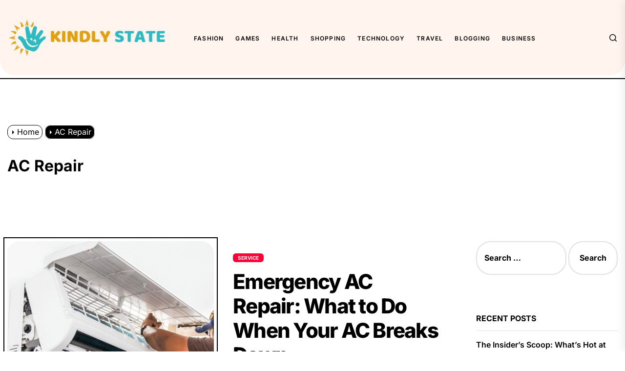

--- FILE ---
content_type: text/html; charset=UTF-8
request_url: https://kindlystate.com/tag/ac-repair/
body_size: 9746
content:
<!DOCTYPE html>
<html class="no-js" lang="en-US">

<head>
    <meta charset="UTF-8">
    <meta name="viewport" content="width=device-width, initial-scale=1.0, maximum-scale=1.0, user-scalable=no" />
    <link rel="profile" href="https://gmpg.org/xfn/11">
    <title>AC Repair &#8211; Kindly State</title>
<meta name='robots' content='max-image-preview:large' />
<link rel="alternate" type="application/rss+xml" title="Kindly State &raquo; Feed" href="https://kindlystate.com/feed/" />
<link rel="alternate" type="application/rss+xml" title="Kindly State &raquo; AC Repair Tag Feed" href="https://kindlystate.com/tag/ac-repair/feed/" />
<style id='wp-img-auto-sizes-contain-inline-css'>
img:is([sizes=auto i],[sizes^="auto," i]){contain-intrinsic-size:3000px 1500px}
/*# sourceURL=wp-img-auto-sizes-contain-inline-css */
</style>

<style id='wp-emoji-styles-inline-css'>

	img.wp-smiley, img.emoji {
		display: inline !important;
		border: none !important;
		box-shadow: none !important;
		height: 1em !important;
		width: 1em !important;
		margin: 0 0.07em !important;
		vertical-align: -0.1em !important;
		background: none !important;
		padding: 0 !important;
	}
/*# sourceURL=wp-emoji-styles-inline-css */
</style>
<link rel='stylesheet' id='wp-block-library-css' href='https://kindlystate.com/wp-includes/css/dist/block-library/style.min.css?ver=6.9' media='all' />
<style id='global-styles-inline-css'>
:root{--wp--preset--aspect-ratio--square: 1;--wp--preset--aspect-ratio--4-3: 4/3;--wp--preset--aspect-ratio--3-4: 3/4;--wp--preset--aspect-ratio--3-2: 3/2;--wp--preset--aspect-ratio--2-3: 2/3;--wp--preset--aspect-ratio--16-9: 16/9;--wp--preset--aspect-ratio--9-16: 9/16;--wp--preset--color--black: #000000;--wp--preset--color--cyan-bluish-gray: #abb8c3;--wp--preset--color--white: #ffffff;--wp--preset--color--pale-pink: #f78da7;--wp--preset--color--vivid-red: #cf2e2e;--wp--preset--color--luminous-vivid-orange: #ff6900;--wp--preset--color--luminous-vivid-amber: #fcb900;--wp--preset--color--light-green-cyan: #7bdcb5;--wp--preset--color--vivid-green-cyan: #00d084;--wp--preset--color--pale-cyan-blue: #8ed1fc;--wp--preset--color--vivid-cyan-blue: #0693e3;--wp--preset--color--vivid-purple: #9b51e0;--wp--preset--gradient--vivid-cyan-blue-to-vivid-purple: linear-gradient(135deg,rgb(6,147,227) 0%,rgb(155,81,224) 100%);--wp--preset--gradient--light-green-cyan-to-vivid-green-cyan: linear-gradient(135deg,rgb(122,220,180) 0%,rgb(0,208,130) 100%);--wp--preset--gradient--luminous-vivid-amber-to-luminous-vivid-orange: linear-gradient(135deg,rgb(252,185,0) 0%,rgb(255,105,0) 100%);--wp--preset--gradient--luminous-vivid-orange-to-vivid-red: linear-gradient(135deg,rgb(255,105,0) 0%,rgb(207,46,46) 100%);--wp--preset--gradient--very-light-gray-to-cyan-bluish-gray: linear-gradient(135deg,rgb(238,238,238) 0%,rgb(169,184,195) 100%);--wp--preset--gradient--cool-to-warm-spectrum: linear-gradient(135deg,rgb(74,234,220) 0%,rgb(151,120,209) 20%,rgb(207,42,186) 40%,rgb(238,44,130) 60%,rgb(251,105,98) 80%,rgb(254,248,76) 100%);--wp--preset--gradient--blush-light-purple: linear-gradient(135deg,rgb(255,206,236) 0%,rgb(152,150,240) 100%);--wp--preset--gradient--blush-bordeaux: linear-gradient(135deg,rgb(254,205,165) 0%,rgb(254,45,45) 50%,rgb(107,0,62) 100%);--wp--preset--gradient--luminous-dusk: linear-gradient(135deg,rgb(255,203,112) 0%,rgb(199,81,192) 50%,rgb(65,88,208) 100%);--wp--preset--gradient--pale-ocean: linear-gradient(135deg,rgb(255,245,203) 0%,rgb(182,227,212) 50%,rgb(51,167,181) 100%);--wp--preset--gradient--electric-grass: linear-gradient(135deg,rgb(202,248,128) 0%,rgb(113,206,126) 100%);--wp--preset--gradient--midnight: linear-gradient(135deg,rgb(2,3,129) 0%,rgb(40,116,252) 100%);--wp--preset--font-size--small: 13px;--wp--preset--font-size--medium: 20px;--wp--preset--font-size--large: 36px;--wp--preset--font-size--x-large: 42px;--wp--preset--spacing--20: 0.44rem;--wp--preset--spacing--30: 0.67rem;--wp--preset--spacing--40: 1rem;--wp--preset--spacing--50: 1.5rem;--wp--preset--spacing--60: 2.25rem;--wp--preset--spacing--70: 3.38rem;--wp--preset--spacing--80: 5.06rem;--wp--preset--shadow--natural: 6px 6px 9px rgba(0, 0, 0, 0.2);--wp--preset--shadow--deep: 12px 12px 50px rgba(0, 0, 0, 0.4);--wp--preset--shadow--sharp: 6px 6px 0px rgba(0, 0, 0, 0.2);--wp--preset--shadow--outlined: 6px 6px 0px -3px rgb(255, 255, 255), 6px 6px rgb(0, 0, 0);--wp--preset--shadow--crisp: 6px 6px 0px rgb(0, 0, 0);}:where(.is-layout-flex){gap: 0.5em;}:where(.is-layout-grid){gap: 0.5em;}body .is-layout-flex{display: flex;}.is-layout-flex{flex-wrap: wrap;align-items: center;}.is-layout-flex > :is(*, div){margin: 0;}body .is-layout-grid{display: grid;}.is-layout-grid > :is(*, div){margin: 0;}:where(.wp-block-columns.is-layout-flex){gap: 2em;}:where(.wp-block-columns.is-layout-grid){gap: 2em;}:where(.wp-block-post-template.is-layout-flex){gap: 1.25em;}:where(.wp-block-post-template.is-layout-grid){gap: 1.25em;}.has-black-color{color: var(--wp--preset--color--black) !important;}.has-cyan-bluish-gray-color{color: var(--wp--preset--color--cyan-bluish-gray) !important;}.has-white-color{color: var(--wp--preset--color--white) !important;}.has-pale-pink-color{color: var(--wp--preset--color--pale-pink) !important;}.has-vivid-red-color{color: var(--wp--preset--color--vivid-red) !important;}.has-luminous-vivid-orange-color{color: var(--wp--preset--color--luminous-vivid-orange) !important;}.has-luminous-vivid-amber-color{color: var(--wp--preset--color--luminous-vivid-amber) !important;}.has-light-green-cyan-color{color: var(--wp--preset--color--light-green-cyan) !important;}.has-vivid-green-cyan-color{color: var(--wp--preset--color--vivid-green-cyan) !important;}.has-pale-cyan-blue-color{color: var(--wp--preset--color--pale-cyan-blue) !important;}.has-vivid-cyan-blue-color{color: var(--wp--preset--color--vivid-cyan-blue) !important;}.has-vivid-purple-color{color: var(--wp--preset--color--vivid-purple) !important;}.has-black-background-color{background-color: var(--wp--preset--color--black) !important;}.has-cyan-bluish-gray-background-color{background-color: var(--wp--preset--color--cyan-bluish-gray) !important;}.has-white-background-color{background-color: var(--wp--preset--color--white) !important;}.has-pale-pink-background-color{background-color: var(--wp--preset--color--pale-pink) !important;}.has-vivid-red-background-color{background-color: var(--wp--preset--color--vivid-red) !important;}.has-luminous-vivid-orange-background-color{background-color: var(--wp--preset--color--luminous-vivid-orange) !important;}.has-luminous-vivid-amber-background-color{background-color: var(--wp--preset--color--luminous-vivid-amber) !important;}.has-light-green-cyan-background-color{background-color: var(--wp--preset--color--light-green-cyan) !important;}.has-vivid-green-cyan-background-color{background-color: var(--wp--preset--color--vivid-green-cyan) !important;}.has-pale-cyan-blue-background-color{background-color: var(--wp--preset--color--pale-cyan-blue) !important;}.has-vivid-cyan-blue-background-color{background-color: var(--wp--preset--color--vivid-cyan-blue) !important;}.has-vivid-purple-background-color{background-color: var(--wp--preset--color--vivid-purple) !important;}.has-black-border-color{border-color: var(--wp--preset--color--black) !important;}.has-cyan-bluish-gray-border-color{border-color: var(--wp--preset--color--cyan-bluish-gray) !important;}.has-white-border-color{border-color: var(--wp--preset--color--white) !important;}.has-pale-pink-border-color{border-color: var(--wp--preset--color--pale-pink) !important;}.has-vivid-red-border-color{border-color: var(--wp--preset--color--vivid-red) !important;}.has-luminous-vivid-orange-border-color{border-color: var(--wp--preset--color--luminous-vivid-orange) !important;}.has-luminous-vivid-amber-border-color{border-color: var(--wp--preset--color--luminous-vivid-amber) !important;}.has-light-green-cyan-border-color{border-color: var(--wp--preset--color--light-green-cyan) !important;}.has-vivid-green-cyan-border-color{border-color: var(--wp--preset--color--vivid-green-cyan) !important;}.has-pale-cyan-blue-border-color{border-color: var(--wp--preset--color--pale-cyan-blue) !important;}.has-vivid-cyan-blue-border-color{border-color: var(--wp--preset--color--vivid-cyan-blue) !important;}.has-vivid-purple-border-color{border-color: var(--wp--preset--color--vivid-purple) !important;}.has-vivid-cyan-blue-to-vivid-purple-gradient-background{background: var(--wp--preset--gradient--vivid-cyan-blue-to-vivid-purple) !important;}.has-light-green-cyan-to-vivid-green-cyan-gradient-background{background: var(--wp--preset--gradient--light-green-cyan-to-vivid-green-cyan) !important;}.has-luminous-vivid-amber-to-luminous-vivid-orange-gradient-background{background: var(--wp--preset--gradient--luminous-vivid-amber-to-luminous-vivid-orange) !important;}.has-luminous-vivid-orange-to-vivid-red-gradient-background{background: var(--wp--preset--gradient--luminous-vivid-orange-to-vivid-red) !important;}.has-very-light-gray-to-cyan-bluish-gray-gradient-background{background: var(--wp--preset--gradient--very-light-gray-to-cyan-bluish-gray) !important;}.has-cool-to-warm-spectrum-gradient-background{background: var(--wp--preset--gradient--cool-to-warm-spectrum) !important;}.has-blush-light-purple-gradient-background{background: var(--wp--preset--gradient--blush-light-purple) !important;}.has-blush-bordeaux-gradient-background{background: var(--wp--preset--gradient--blush-bordeaux) !important;}.has-luminous-dusk-gradient-background{background: var(--wp--preset--gradient--luminous-dusk) !important;}.has-pale-ocean-gradient-background{background: var(--wp--preset--gradient--pale-ocean) !important;}.has-electric-grass-gradient-background{background: var(--wp--preset--gradient--electric-grass) !important;}.has-midnight-gradient-background{background: var(--wp--preset--gradient--midnight) !important;}.has-small-font-size{font-size: var(--wp--preset--font-size--small) !important;}.has-medium-font-size{font-size: var(--wp--preset--font-size--medium) !important;}.has-large-font-size{font-size: var(--wp--preset--font-size--large) !important;}.has-x-large-font-size{font-size: var(--wp--preset--font-size--x-large) !important;}
/*# sourceURL=global-styles-inline-css */
</style>

<style id='classic-theme-styles-inline-css'>
/*! This file is auto-generated */
.wp-block-button__link{color:#fff;background-color:#32373c;border-radius:9999px;box-shadow:none;text-decoration:none;padding:calc(.667em + 2px) calc(1.333em + 2px);font-size:1.125em}.wp-block-file__button{background:#32373c;color:#fff;text-decoration:none}
/*# sourceURL=/wp-includes/css/classic-themes.min.css */
</style>
<link rel='stylesheet' id='kushak-google-fonts-css' href='https://kindlystate.com/wp-content/fonts/28e4c8ee46edc1f1a82d67b89ea3a5c1.css?ver=1.0.7' media='all' />
<link rel='stylesheet' id='slick-css' href='https://kindlystate.com/wp-content/themes/kushak/assets/lib/slick/css/slick.min.css?ver=6.9' media='all' />
<link rel='stylesheet' id='kushak-style-css' href='https://kindlystate.com/wp-content/themes/kushak/style.css?ver=1.0.7' media='all' />
<script src="https://kindlystate.com/wp-includes/js/jquery/jquery.min.js?ver=3.7.1" id="jquery-core-js"></script>
<script src="https://kindlystate.com/wp-includes/js/jquery/jquery-migrate.min.js?ver=3.4.1" id="jquery-migrate-js"></script>
<link rel="https://api.w.org/" href="https://kindlystate.com/wp-json/" /><link rel="alternate" title="JSON" type="application/json" href="https://kindlystate.com/wp-json/wp/v2/tags/110" /><link rel="EditURI" type="application/rsd+xml" title="RSD" href="https://kindlystate.com/xmlrpc.php?rsd" />
<meta name="generator" content="WordPress 6.9" />

		<script>document.documentElement.className = document.documentElement.className.replace( 'no-js', 'js' );</script>
	
	<link rel="icon" href="https://kindlystate.com/wp-content/uploads/2022/08/cropped-kindlystate-1-1-150x150.jpg" sizes="32x32" />
<link rel="icon" href="https://kindlystate.com/wp-content/uploads/2022/08/cropped-kindlystate-1-1-300x300.jpg" sizes="192x192" />
<link rel="apple-touch-icon" href="https://kindlystate.com/wp-content/uploads/2022/08/cropped-kindlystate-1-1-300x300.jpg" />
<meta name="msapplication-TileImage" content="https://kindlystate.com/wp-content/uploads/2022/08/cropped-kindlystate-1-1-300x300.jpg" />
<style type='text/css' media='all'>

    body.theme-color-schema,
    .floating-post-navigation .floating-navigation-label,
    .header-searchbar-inner,
    .offcanvas-wraper{
    background-color: #ffffff;
    }

    body.theme-color-schema,
    body,
    .floating-post-navigation .floating-navigation-label,
    .header-searchbar-inner,
    .offcanvas-wraper{
    color: #000000;
    }

    a{
    color: #000000;
    }


    body .theme-page-vitals,
    body .site-navigation .primary-menu > li > a:before,
    body .site-navigation .primary-menu > li > a:after,
    body .site-navigation .primary-menu > li > a:after,
    body .site-navigation .primary-menu > li > a:hover:before,
    body .entry-thumbnail .trend-item,
    body .category-widget-header .post-count{
    background: #72df14;
    }

    body a:hover,
    body a:focus,
    body .footer-credits a:hover,
    body .footer-credits a:focus,
    body .widget a:hover,
    body .widget a:focus {
    color: #72df14;
    }

    button:hover,
    .button:hover,
    .wp-block-button__link:hover,
    .wp-block-file__button:hover,
    input[type="button"]:hover,
    input[type="reset"]:hover,
    input[type="submit"]:hover,
    button:focus,
    .button:focus,
    .wp-block-button__link:focus,
    .wp-block-file__button:focus,
    input[type="button"]:focus,
    input[type="reset"]:focus,
    input[type="submit"]:focus{
    background-color: #72df14;
    border-color: #72df14;
    }

    body input[type="text"]:hover,
    body input[type="text"]:focus,
    body input[type="password"]:hover,
    body input[type="password"]:focus,
    body input[type="email"]:hover,
    body input[type="email"]:focus,
    body input[type="url"]:hover,
    body input[type="url"]:focus,
    body input[type="date"]:hover,
    body input[type="date"]:focus,
    body input[type="month"]:hover,
    body input[type="month"]:focus,
    body input[type="time"]:hover,
    body input[type="time"]:focus,
    body input[type="datetime"]:hover,
    body input[type="datetime"]:focus,
    body input[type="datetime-local"]:hover,
    body input[type="datetime-local"]:focus,
    body input[type="week"]:hover,
    body input[type="week"]:focus,
    body input[type="number"]:hover,
    body input[type="number"]:focus,
    body input[type="search"]:hover,
    body input[type="search"]:focus,
    body input[type="tel"]:hover,
    body input[type="tel"]:focus,
    body input[type="color"]:hover,
    body input[type="color"]:focus,
    body textarea:hover,
    body textarea:focus,
    button:focus,
    body .button:focus,
    body .wp-block-button__link:focus,
    body .wp-block-file__button:focus,
    body input[type="button"]:focus,
    body input[type="reset"]:focus,
    body input[type="submit"]:focus,
    .site-header-top:hover,
    .theme-block-bg:hover,
    .theme-banner-slider .banner-content-area:hover,
    .theme-recommended-article .post-content:hover,
    .entry-meta-author .entry-meta-avatar:hover,
    .entry-featured-thumbnail:hover,
    .slide-btn-small:hover,
    .data-bg:hover,
    .site-header-top:focus,
    .theme-block-bg:focus,
    .theme-banner-slider .banner-content-area:focus,
    .theme-recommended-article .post-content:focus,
    .entry-meta-author .entry-meta-avatar:focus,
    .entry-featured-thumbnail:focus,
    .slide-btn-small:focus,
    .data-bg:focus{
    outline-color:  #72df14;
    }

    body a:focus{
    outline-color:  #72df14;
    }

    .site-logo .custom-logo-link{
    max-width:  340px;
    }
    </style></head>

<body class="archive tag tag-ac-repair tag-110 wp-custom-logo wp-embed-responsive wp-theme-kushak hfeed enabled-desktop-menu color-scheme-default">



<div id="page" class="site">
    <a class="skip-link screen-reader-text" href="#content">Skip to the content</a>

    <header id="site-header" class="theme-site-header" role="banner">
        
<div class="site-header-top">
    <div class="wrapper">
        <div class="wrapper-inner">

            <div class="header-component header-component-left">
                <div class="header-titles">

                    <div class="site-logo site-branding site-branding"><a href="https://kindlystate.com/" class="custom-logo-link" rel="home"><img width="365" height="101" src="https://kindlystate.com/wp-content/uploads/2022/08/kindlystate-1.jpg" class="custom-logo" alt="Kindly State" decoding="async" srcset="https://kindlystate.com/wp-content/uploads/2022/08/kindlystate-1.jpg 365w, https://kindlystate.com/wp-content/uploads/2022/08/kindlystate-1-300x83.jpg 300w" sizes="(max-width: 365px) 100vw, 365px" /></a><span class="screen-reader-text">Kindly State</span></div>
                </div><!-- .header-titles -->
                <div class="navbar-components">
                    

                        <div class="site-navigation">
                            <nav class="primary-menu-wrapper" aria-label="Horizontal"
                                 role="navigation">

                                <ul class="primary-menu">

                                    <li id="menu-item-86" class="menu-item menu-item-type-taxonomy menu-item-object-category menu-item-86"><a href="https://kindlystate.com/category/fashion/">Fashion</a></li>
<li id="menu-item-87" class="menu-item menu-item-type-taxonomy menu-item-object-category menu-item-87"><a href="https://kindlystate.com/category/games/">Games</a></li>
<li id="menu-item-88" class="menu-item menu-item-type-taxonomy menu-item-object-category menu-item-88"><a href="https://kindlystate.com/category/health/">Health</a></li>
<li id="menu-item-89" class="menu-item menu-item-type-taxonomy menu-item-object-category menu-item-89"><a href="https://kindlystate.com/category/shopping/">Shopping</a></li>
<li id="menu-item-90" class="menu-item menu-item-type-taxonomy menu-item-object-category menu-item-90"><a href="https://kindlystate.com/category/technology/">Technology</a></li>
<li id="menu-item-91" class="menu-item menu-item-type-taxonomy menu-item-object-category menu-item-91"><a href="https://kindlystate.com/category/travel/">Travel</a></li>
<li id="menu-item-92" class="menu-item menu-item-type-taxonomy menu-item-object-category menu-item-92"><a href="https://kindlystate.com/category/blogging/">Blogging</a></li>
<li id="menu-item-93" class="menu-item menu-item-type-taxonomy menu-item-object-category menu-item-93"><a href="https://kindlystate.com/category/business/">Business</a></li>

                                </ul>

                            </nav><!-- .primary-menu-wrapper -->
                        </div><!-- .site-navigation -->


                    


                </div>
            </div><!-- .header-component-left -->


            <div class="header-component header-component-right">
                
                <div class="navbar-filter-controls">
                    

                                                            


                </div>

                <div class="navbar-controls hide-no-js">
                    
                        <button type="button" class="navbar-control theme-action-control navbar-control-search">
                            <svg class="svg-icon" aria-hidden="true" role="img" focusable="false" xmlns="http://www.w3.org/2000/svg" width="20" height="20" viewBox="0 0 20 20"><path fill="currentColor" d="M1148.0319,95.6176858 L1151.70711,99.2928932 C1152.09763,99.6834175 1152.09763,100.316582 1151.70711,100.707107 C1151.31658,101.097631 1150.68342,101.097631 1150.29289,100.707107 L1146.61769,97.0318993 C1145.07801,98.2635271 1143.12501,99 1141,99 C1136.02944,99 1132,94.9705627 1132,90 C1132,85.0294372 1136.02944,81 1141,81 C1145.97056,81 1150,85.0294372 1150,90 C1150,92.1250137 1149.26353,94.078015 1148.0319,95.6176858 Z M1146.04139,94.8563911 C1147.25418,93.5976949 1148,91.8859456 1148,90 C1148,86.1340067 1144.86599,83 1141,83 C1137.13401,83 1134,86.1340067 1134,90 C1134,93.8659933 1137.13401,97 1141,97 C1142.88595,97 1144.59769,96.2541764 1145.85639,95.0413859 C1145.88271,95.0071586 1145.91154,94.9742441 1145.94289,94.9428932 C1145.97424,94.9115423 1146.00716,94.8827083 1146.04139,94.8563911 Z" transform="translate(-1132 -81)" /></svg>                        </button>

                    
                    <button type="button" class="navbar-control theme-action-control navbar-control-offcanvas">
                        <svg class="svg-icon" aria-hidden="true" role="img" focusable="false" xmlns="http://www.w3.org/2000/svg" width="20" height="20" viewBox="0 0 20 20"><path fill="currentColor" d="M1 3v2h18V3zm0 8h18V9H1zm0 6h18v-2H1z" /></svg>                    </button>

                </div>

            </div><!-- .header-component-right -->

        </div>
    </div>
</div>
<div class="site-header-bottom">
            <div class="theme-filter">
            <div class="theme-filter-content">
                                            </div>
        </div>
    </div>
    </header>

    <div id="content" class="site-content">

    
            <div class="theme-block theme-block-archive">
            <div class="twp-archive-header">
                <div class="wrapper">
                    <div class="entry-breadcrumb"><nav role="navigation" aria-label="Breadcrumbs" class="breadcrumb-trail breadcrumbs" itemprop="breadcrumb"><ul class="trail-items" itemscope itemtype="http://schema.org/BreadcrumbList"><meta name="numberOfItems" content="2" /><meta name="itemListOrder" content="Ascending" /><li itemprop="itemListElement" itemscope itemtype="http://schema.org/ListItem" class="trail-item trail-begin"><a href="https://kindlystate.com/" rel="home" itemprop="item"><span itemprop="name">Home</span></a><meta itemprop="position" content="1" /></li><li itemprop="itemListElement" itemscope itemtype="http://schema.org/ListItem" class="trail-item trail-end"><a href="https://kindlystate.com/tag/ac-repair/" itemprop="item"><span itemprop="name">AC Repair</span></a><meta itemprop="position" content="2" /></li></ul></nav></div>                    
        
            <div class="twp-banner-details">
                <header class="page-header">
                    <h1 class="page-title">AC Repair</h1>                </header><!-- .page-header -->
            </div>
                        </div>
            </div>
        </div>
            <div class="theme-block theme-block-blog">
                        <div class="wrapper">
                <div class="wrapper-inner">
                    <div class="theme-panelarea-primary column column-9 order-1 column-sm-12">
                        <main id="main" class="site-main" role="main">
                            <div class="theme-panelarea theme-panelarea-blocks">
                                                                        <div class="theme-panel-blocks article-panel-blocks">
                                        
<article id="post-435" class="theme-blog-article twp-archive-items post-435 post type-post status-publish format-standard has-post-thumbnail hentry category-service tag-ac-repair">
    <div class="entry-wrapper">

        
            <div class="entry-thumbnail">
                <a href="https://kindlystate.com/emergency-ac-repair-what-to-do-when-your-ac-breaks-down/" class="data-bg data-bg-big" data-background="https://kindlystate.com/wp-content/uploads/2024/06/1611-768x432.jpg">
                </a>
            </div>

        
        <div class="post-content mt-20">

            <div class="entry-meta theme-meta-categories">

                <div class="entry-meta-item entry-meta-categories"><div class="entry-meta-wrapper"><span class="cat-links">                        <a href="https://kindlystate.com/category/service/" rel="category tag"><span>Service</span></a>

                    </span></div></div>
            </div>

            <header class="entry-header">

                <h3 class="entry-title entry-title-big">

                    <a href="https://kindlystate.com/emergency-ac-repair-what-to-do-when-your-ac-breaks-down/">

                        Emergency AC Repair: What to Do When Your AC Breaks Down
                    </a>
                </h3>

            </header>

            <div class="entry-meta">

                <div class="entry-meta-item entry-meta-byline"> <span class="author vcard"><a class="url fn n" href="https://kindlystate.com/author/admin/">Posted By admin</a></span></div>
            </div>

                        <div class="entry-content entry-content-medium mt-10">
                When the scorching heat of summer hits, there&#039;s nothing worse than your air conditioning unit breaking down. It can be a nightmare scenario, especially if...            </div>
        
                    <div class="entry-meta">
            <div class="entry-meta-link">
                <a href="https://kindlystate.com/emergency-ac-repair-what-to-do-when-your-ac-breaks-down/">
                    Read More                </a>
            </div>
        </div>
        
        </div>

    </div>
</article>                                        </div>                            </div>
                                                    </main>
                    </div>
                                            <div class="theme-panelarea-secondary column column-3 column-sm-12 order-2">
                            
<div class="widget-area">
	<div id="search-2" class="widget widget_search"><form role="search" method="get" class="search-form" action="https://kindlystate.com/">
				<label>
					<span class="screen-reader-text">Search for:</span>
					<input type="search" class="search-field" placeholder="Search &hellip;" value="" name="s" />
				</label>
				<input type="submit" class="search-submit" value="Search" />
			</form></div>
		<div id="recent-posts-2" class="widget widget_recent_entries">
		<h2 class="widget-title">Recent Posts</h2>
		<ul>
											<li>
					<a href="https://kindlystate.com/the-insiders-scoop-whats-hot-at-the-starship-troopers-extermination-shop/">The Insider&#8217;s Scoop: What&#8217;s Hot at the Starship Troopers Extermination Shop</a>
									</li>
											<li>
					<a href="https://kindlystate.com/enhancing-your-collection-the-best-ohnepixel-merchandise-picks/">Enhancing Your Collection: The Best Ohnepixel Merchandise Picks</a>
									</li>
											<li>
					<a href="https://kindlystate.com/why-poor-things-official-merch-stands-out-among-the-rest/">Why Poor Things Official Merch Stands Out Among the Rest</a>
									</li>
											<li>
					<a href="https://kindlystate.com/for-honor-merch-madness-the-latest-trends-and-best-buys/">For Honor Merch Madness: The Latest Trends and Best Buys</a>
									</li>
											<li>
					<a href="https://kindlystate.com/mpo500-alternatif-pages-for-smooth-gaming-experience/">MPO500 Alternatif Pages for Smooth Gaming Experience</a>
									</li>
					</ul>

		</div><div id="nav_menu-2" class="widget widget_nav_menu"><h2 class="widget-title">Categories</h2><div class="menu-primary-menu-container"><ul id="menu-primary-menu-1" class="menu"><li class="menu-item menu-item-type-taxonomy menu-item-object-category menu-item-86"><a href="https://kindlystate.com/category/fashion/">Fashion</a></li>
<li class="menu-item menu-item-type-taxonomy menu-item-object-category menu-item-87"><a href="https://kindlystate.com/category/games/">Games</a></li>
<li class="menu-item menu-item-type-taxonomy menu-item-object-category menu-item-88"><a href="https://kindlystate.com/category/health/">Health</a></li>
<li class="menu-item menu-item-type-taxonomy menu-item-object-category menu-item-89"><a href="https://kindlystate.com/category/shopping/">Shopping</a></li>
<li class="menu-item menu-item-type-taxonomy menu-item-object-category menu-item-90"><a href="https://kindlystate.com/category/technology/">Technology</a></li>
<li class="menu-item menu-item-type-taxonomy menu-item-object-category menu-item-91"><a href="https://kindlystate.com/category/travel/">Travel</a></li>
<li class="menu-item menu-item-type-taxonomy menu-item-object-category menu-item-92"><a href="https://kindlystate.com/category/blogging/">Blogging</a></li>
<li class="menu-item menu-item-type-taxonomy menu-item-object-category menu-item-93"><a href="https://kindlystate.com/category/business/">Business</a></li>
</ul></div></div></div>
                        </div>
                                    </div>
            </div>
        </div>



</div>
	
	            <div class="header-searchbar">
                <div class="header-searchbar-inner">
                    <div class="wrapper">
                        <div class="header-searchbar-area">
                            <a href="javascript:void(0)" class="skip-link-search-start"></a>
                            <form role="search" method="get" class="search-form" action="https://kindlystate.com/">
				<label>
					<span class="screen-reader-text">Search for:</span>
					<input type="search" class="search-field" placeholder="Search &hellip;" value="" name="s" />
				</label>
				<input type="submit" class="search-submit" value="Search" />
			</form>                            <button type="button" id="search-closer" class="exit-search">
                                <svg class="svg-icon" aria-hidden="true" role="img" focusable="false" xmlns="http://www.w3.org/2000/svg" width="16" height="16" viewBox="0 0 16 16"><polygon fill="currentColor" fill-rule="evenodd" points="6.852 7.649 .399 1.195 1.445 .149 7.899 6.602 14.352 .149 15.399 1.195 8.945 7.649 15.399 14.102 14.352 15.149 7.899 8.695 1.445 15.149 .399 14.102" /></svg>                            </button>
                        </div>
                        <a href="javascript:void(0)" class="skip-link-search-end"></a>
                    </div>
                </div>
            </div>
                    <div id="offcanvas-menu">
            <div class="offcanvas-wraper">
                <div class="close-offcanvas-menu">
                    <div class="offcanvas-close">
                        <a href="javascript:void(0)" class="skip-link-menu-start"></a>
                        <button type="button" class="button-offcanvas-close">
                            <svg class="svg-icon" aria-hidden="true" role="img" focusable="false" xmlns="http://www.w3.org/2000/svg" width="24" height="24" viewBox="0 0 24 24"><path d="M18.717 6.697l-1.414-1.414-5.303 5.303-5.303-5.303-1.414 1.414 5.303 5.303-5.303 5.303 1.414 1.414 5.303-5.303 5.303 5.303 1.414-1.414-5.303-5.303z" /></svg>                        </button>
                    </div>
                </div>
                <div id="primary-nav-offcanvas" class="offcanvas-item offcanvas-main-navigation">
                    <nav class="primary-menu-wrapper" aria-label="Horizontal"
                         role="navigation">
                        <ul class="primary-menu">
                            <li class="menu-item menu-item-type-taxonomy menu-item-object-category menu-item-86"><div class="submenu-wrapper"><a href="https://kindlystate.com/category/fashion/">Fashion</a></div><!-- .submenu-wrapper --></li>
<li class="menu-item menu-item-type-taxonomy menu-item-object-category menu-item-87"><div class="submenu-wrapper"><a href="https://kindlystate.com/category/games/">Games</a></div><!-- .submenu-wrapper --></li>
<li class="menu-item menu-item-type-taxonomy menu-item-object-category menu-item-88"><div class="submenu-wrapper"><a href="https://kindlystate.com/category/health/">Health</a></div><!-- .submenu-wrapper --></li>
<li class="menu-item menu-item-type-taxonomy menu-item-object-category menu-item-89"><div class="submenu-wrapper"><a href="https://kindlystate.com/category/shopping/">Shopping</a></div><!-- .submenu-wrapper --></li>
<li class="menu-item menu-item-type-taxonomy menu-item-object-category menu-item-90"><div class="submenu-wrapper"><a href="https://kindlystate.com/category/technology/">Technology</a></div><!-- .submenu-wrapper --></li>
<li class="menu-item menu-item-type-taxonomy menu-item-object-category menu-item-91"><div class="submenu-wrapper"><a href="https://kindlystate.com/category/travel/">Travel</a></div><!-- .submenu-wrapper --></li>
<li class="menu-item menu-item-type-taxonomy menu-item-object-category menu-item-92"><div class="submenu-wrapper"><a href="https://kindlystate.com/category/blogging/">Blogging</a></div><!-- .submenu-wrapper --></li>
<li class="menu-item menu-item-type-taxonomy menu-item-object-category menu-item-93"><div class="submenu-wrapper"><a href="https://kindlystate.com/category/business/">Business</a></div><!-- .submenu-wrapper --></li>
                        </ul>
                    </nav><!-- .primary-menu-wrapper -->
                </div>
                                <a href="javascript:void(0)" class="skip-link-menu-end"></a>
            </div>
        </div>
        
    <footer id="site-footer" role="contentinfo">
        <div class="wrapper">
            <div class="wrapper-inner">
                <div class="column column-8 column-sm-12">
                    <div class="site-footer-left">
                            <div class="footer-credits">

	        

<!--            -->        </div>
                            </div>
                </div>
                <div class="column column-4 column-sm-12 has-gradient">
                    <div class="site-footer-right">


                        
                    </div>
                            <a class="to-the-top theme-action-control" href="#site-header">
            <span class="to-the-top-long">
                To the top <span class="arrow" aria-hidden="true">&uarr;</span>            </span>
            <span class="to-the-top-short">
                Up <span class="arrow" aria-hidden="true">&uarr;</span>            </span>
        </a>
                        </div>
            </div>
        </div>



    </footer>

</div><!-- #page -->

<script type="speculationrules">
{"prefetch":[{"source":"document","where":{"and":[{"href_matches":"/*"},{"not":{"href_matches":["/wp-*.php","/wp-admin/*","/wp-content/uploads/*","/wp-content/*","/wp-content/plugins/*","/wp-content/themes/kushak/*","/*\\?(.+)"]}},{"not":{"selector_matches":"a[rel~=\"nofollow\"]"}},{"not":{"selector_matches":".no-prefetch, .no-prefetch a"}}]},"eagerness":"conservative"}]}
</script>
<script src="https://kindlystate.com/wp-content/themes/kushak/assets/lib/slick/js/slick.min.js?ver=6.9" id="slick-js"></script>
<script id="kushak-pagination-js-extra">
var kushak_pagination = {"paged":"1","maxpage":"1","nextLink":"","ajax_url":"https://kindlystate.com/wp-admin/admin-ajax.php","loadmore":"Load More Posts","nomore":"No More Posts","loading":"Loading...","pagination_layout":"numeric","ajax_nonce":"5ace07b87a"};
//# sourceURL=kushak-pagination-js-extra
</script>
<script src="https://kindlystate.com/wp-content/themes/kushak/assets/lib/custom/js/pagination.js?ver=6.9" id="kushak-pagination-js"></script>
<script id="kushak-custom-js-extra">
var kushak_custom = {"single_post":"1","kushak_ed_post_reaction":"","play":"\u003Csvg class=\"svg-icon\" aria-hidden=\"true\" role=\"img\" focusable=\"false\" xmlns=\"http://www.w3.org/2000/svg\" width=\"22\" height=\"22\" viewBox=\"0 0 22 28\"\u003E\u003Cpath fill=\"currentColor\" d=\"M21.625 14.484l-20.75 11.531c-0.484 0.266-0.875 0.031-0.875-0.516v-23c0-0.547 0.391-0.781 0.875-0.516l20.75 11.531c0.484 0.266 0.484 0.703 0 0.969z\" /\u003E\u003C/svg\u003E","pause":"\u003Csvg class=\"svg-icon\" aria-hidden=\"true\" role=\"img\" focusable=\"false\" xmlns=\"http://www.w3.org/2000/svg\" width=\"22\" height=\"22\" viewBox=\"0 0 24 28\"\u003E\u003Cpath fill=\"currentColor\" d=\"M24 3v22c0 0.547-0.453 1-1 1h-8c-0.547 0-1-0.453-1-1v-22c0-0.547 0.453-1 1-1h8c0.547 0 1 0.453 1 1zM10 3v22c0 0.547-0.453 1-1 1h-8c-0.547 0-1-0.453-1-1v-22c0-0.547 0.453-1 1-1h8c0.547 0 1 0.453 1 1z\" /\u003E\u003C/svg\u003E","mute":"\u003Csvg class=\"svg-icon\" aria-hidden=\"true\" role=\"img\" focusable=\"false\" xmlns=\"http://www.w3.org/2000/svg\" width=\"22\" height=\"22\" viewBox=\"0 0 448.075 448.075\"\u003E\u003Cpath fill=\"currentColor\" d=\"M352.021,16.075c0-6.08-3.52-11.84-8.96-14.4c-5.76-2.88-12.16-1.92-16.96,1.92l-141.76,112.96l167.68,167.68V16.075z\" /\u003E\u003Cpath fill=\"currentColor\" d=\"M443.349,420.747l-416-416c-6.24-6.24-16.384-6.24-22.624,0s-6.24,16.384,0,22.624l100.672,100.704h-9.376 c-9.92,0-18.56,4.48-24.32,11.52c-4.8,5.44-7.68,12.8-7.68,20.48v128c0,17.6,14.4,32,32,32h74.24l155.84,124.48 c2.88,2.24,6.4,3.52,9.92,3.52c2.24,0,4.8-0.64,7.04-1.6c5.44-2.56,8.96-8.32,8.96-14.4v-57.376l68.672,68.672 c3.136,3.136,7.232,4.704,11.328,4.704s8.192-1.568,11.328-4.672C449.589,437.131,449.589,427.019,443.349,420.747z\" /\u003E\u003C/svg\u003E","cross":"\u003Csvg class=\"svg-icon\" aria-hidden=\"true\" role=\"img\" focusable=\"false\" xmlns=\"http://www.w3.org/2000/svg\" width=\"16\" height=\"16\" viewBox=\"0 0 16 16\"\u003E\u003Cpolygon fill=\"currentColor\" fill-rule=\"evenodd\" points=\"6.852 7.649 .399 1.195 1.445 .149 7.899 6.602 14.352 .149 15.399 1.195 8.945 7.649 15.399 14.102 14.352 15.149 7.899 8.695 1.445 15.149 .399 14.102\" /\u003E\u003C/svg\u003E","unmute":"\u003Csvg class=\"svg-icon\" aria-hidden=\"true\" role=\"img\" focusable=\"false\" xmlns=\"http://www.w3.org/2000/svg\" width=\"22\" height=\"22\" viewBox=\"0 0 480 480\"\u003E\u003Cpath fill=\"currentColor\" d=\"M278.944,17.577c-5.568-2.656-12.128-1.952-16.928,1.92L106.368,144.009H32c-17.632,0-32,14.368-32,32v128 c0,17.664,14.368,32,32,32h74.368l155.616,124.512c2.912,2.304,6.464,3.488,10.016,3.488c2.368,0,4.736-0.544,6.944-1.6 c5.536-2.656,9.056-8.256,9.056-14.4v-416C288,25.865,284.48,20.265,278.944,17.577z\" /\u003E\u003Cpath fill=\"currentColor\" d=\"M368.992,126.857c-6.304-6.208-16.416-6.112-22.624,0.128c-6.208,6.304-6.144,16.416,0.128,22.656 C370.688,173.513,384,205.609,384,240.009s-13.312,66.496-37.504,90.368c-6.272,6.176-6.336,16.32-0.128,22.624 c3.136,3.168,7.264,4.736,11.36,4.736c4.064,0,8.128-1.536,11.264-4.64C399.328,323.241,416,283.049,416,240.009 S399.328,156.777,368.992,126.857z\" /\u003E\u003Cpath fill=\"currentColor\" d=\"M414.144,81.769c-6.304-6.24-16.416-6.176-22.656,0.096c-6.208,6.272-6.144,16.416,0.096,22.624 C427.968,140.553,448,188.681,448,240.009s-20.032,99.424-56.416,135.488c-6.24,6.24-6.304,16.384-0.096,22.656 c3.168,3.136,7.264,4.704,11.36,4.704c4.064,0,8.16-1.536,11.296-4.64C456.64,356.137,480,299.945,480,240.009 S456.64,123.881,414.144,81.769z\" /\u003E\u003C/svg\u003E","play_text":"Play","pause_text":"Pause","mute_text":"Mute","unmute_text":"Unmute"};
//# sourceURL=kushak-custom-js-extra
</script>
<script src="https://kindlystate.com/wp-content/themes/kushak/assets/lib/custom/js/custom.js?ver=6.9" id="kushak-custom-js"></script>
<script id="wp-emoji-settings" type="application/json">
{"baseUrl":"https://s.w.org/images/core/emoji/17.0.2/72x72/","ext":".png","svgUrl":"https://s.w.org/images/core/emoji/17.0.2/svg/","svgExt":".svg","source":{"concatemoji":"https://kindlystate.com/wp-includes/js/wp-emoji-release.min.js?ver=6.9"}}
</script>
<script type="module">
/*! This file is auto-generated */
const a=JSON.parse(document.getElementById("wp-emoji-settings").textContent),o=(window._wpemojiSettings=a,"wpEmojiSettingsSupports"),s=["flag","emoji"];function i(e){try{var t={supportTests:e,timestamp:(new Date).valueOf()};sessionStorage.setItem(o,JSON.stringify(t))}catch(e){}}function c(e,t,n){e.clearRect(0,0,e.canvas.width,e.canvas.height),e.fillText(t,0,0);t=new Uint32Array(e.getImageData(0,0,e.canvas.width,e.canvas.height).data);e.clearRect(0,0,e.canvas.width,e.canvas.height),e.fillText(n,0,0);const a=new Uint32Array(e.getImageData(0,0,e.canvas.width,e.canvas.height).data);return t.every((e,t)=>e===a[t])}function p(e,t){e.clearRect(0,0,e.canvas.width,e.canvas.height),e.fillText(t,0,0);var n=e.getImageData(16,16,1,1);for(let e=0;e<n.data.length;e++)if(0!==n.data[e])return!1;return!0}function u(e,t,n,a){switch(t){case"flag":return n(e,"\ud83c\udff3\ufe0f\u200d\u26a7\ufe0f","\ud83c\udff3\ufe0f\u200b\u26a7\ufe0f")?!1:!n(e,"\ud83c\udde8\ud83c\uddf6","\ud83c\udde8\u200b\ud83c\uddf6")&&!n(e,"\ud83c\udff4\udb40\udc67\udb40\udc62\udb40\udc65\udb40\udc6e\udb40\udc67\udb40\udc7f","\ud83c\udff4\u200b\udb40\udc67\u200b\udb40\udc62\u200b\udb40\udc65\u200b\udb40\udc6e\u200b\udb40\udc67\u200b\udb40\udc7f");case"emoji":return!a(e,"\ud83e\u1fac8")}return!1}function f(e,t,n,a){let r;const o=(r="undefined"!=typeof WorkerGlobalScope&&self instanceof WorkerGlobalScope?new OffscreenCanvas(300,150):document.createElement("canvas")).getContext("2d",{willReadFrequently:!0}),s=(o.textBaseline="top",o.font="600 32px Arial",{});return e.forEach(e=>{s[e]=t(o,e,n,a)}),s}function r(e){var t=document.createElement("script");t.src=e,t.defer=!0,document.head.appendChild(t)}a.supports={everything:!0,everythingExceptFlag:!0},new Promise(t=>{let n=function(){try{var e=JSON.parse(sessionStorage.getItem(o));if("object"==typeof e&&"number"==typeof e.timestamp&&(new Date).valueOf()<e.timestamp+604800&&"object"==typeof e.supportTests)return e.supportTests}catch(e){}return null}();if(!n){if("undefined"!=typeof Worker&&"undefined"!=typeof OffscreenCanvas&&"undefined"!=typeof URL&&URL.createObjectURL&&"undefined"!=typeof Blob)try{var e="postMessage("+f.toString()+"("+[JSON.stringify(s),u.toString(),c.toString(),p.toString()].join(",")+"));",a=new Blob([e],{type:"text/javascript"});const r=new Worker(URL.createObjectURL(a),{name:"wpTestEmojiSupports"});return void(r.onmessage=e=>{i(n=e.data),r.terminate(),t(n)})}catch(e){}i(n=f(s,u,c,p))}t(n)}).then(e=>{for(const n in e)a.supports[n]=e[n],a.supports.everything=a.supports.everything&&a.supports[n],"flag"!==n&&(a.supports.everythingExceptFlag=a.supports.everythingExceptFlag&&a.supports[n]);var t;a.supports.everythingExceptFlag=a.supports.everythingExceptFlag&&!a.supports.flag,a.supports.everything||((t=a.source||{}).concatemoji?r(t.concatemoji):t.wpemoji&&t.twemoji&&(r(t.twemoji),r(t.wpemoji)))});
//# sourceURL=https://kindlystate.com/wp-includes/js/wp-emoji-loader.min.js
</script>

</body>
</html>


<!-- Page cached by LiteSpeed Cache 7.7 on 2026-01-18 08:09:52 -->

--- FILE ---
content_type: text/css
request_url: https://kindlystate.com/wp-content/themes/kushak/style.css?ver=1.0.7
body_size: 16581
content:
@charset "UTF-8";
/*
Theme Name: Kushak
Theme URI: https://www.themeinwp.com/theme/kushak
Author: Themeinwp
Author URI: https://www.themeinwp.com/
Description: Kushak is a fast, lightweight, SEO-friendly & free WordPress blog theme that helps you to build a unique and stand-out-in-a-crowd personal blog/news site easily. Kushak is for all the Publishers and Bloggers out there who strive toward minimalism. Its retina-ready and fully responsive design will look amazing and work fluently on all devices, mobile, tablet, and desktop.
Requires at least: 5.3
Tested up to: 6.5
Requires PHP: 5.6
Version: 1.0.7
License: GNU General Public License v2 or later
License URI: http://www.gnu.org/licenses/gpl-2.0.html
Text Domain: kushak
Tags: blog, photography, grid-layout, one-column, two-columns, three-columns, right-sidebar, custom-colors, custom-header, custom-logo, custom-menu, featured-image-header, featured-images, flexible-header, footer-widgets, rtl-language-support, theme-options, threaded-comments, translation-ready
*/
/*--------------------------------------------------------------
>>> TABLE OF CONTENTS:
----------------------------------------------------------------
# Normalize
# Typography
# Elements
# Forms
# Header
# Navigation
	## Links
	## Menus
# Accessibility
# Alignments
# Clearings
# Widgets
# Content
	## Posts and pages
	## Comments
# Infinite scroll
# Media
	## Captions
	## Galleries
# Footer
--------------------------------------------------------------*/
/*--------------------------------------------------------------
# Normalize
--------------------------------------------------------------*/
html {
    line-height: 1.15;
    -webkit-text-size-adjust: 100%;
}
body {
    border: none;
    margin: 0;
    padding: 0;
}
h1 {
    font-size: 2em;
    margin: 0.67em 0;
}
hr {
    box-sizing: content-box;
    height: 0;
    overflow: visible;
}
pre {
    font-family: monospace, monospace;
    font-size: 1em;
}
a {
    background-color: transparent;
}
abbr[title] {
    border-bottom: none;
    text-decoration: underline;
    text-decoration: underline dotted;
}
b,
strong {
    font-weight: bolder;
}
code,
kbd,
samp {
    font-family: monospace, monospace;
    font-size: 1em;
}
small {
    font-size: 85%;
}
sub,
sup {
    font-size: 75%;
    line-height: 0;
    position: relative;
    vertical-align: baseline;
}
sub {
    bottom: -0.25em;
}
sup {
    top: -0.5em;
}
button,
input,
optgroup,
select,
textarea {
    font-family: inherit;
    font-size: 100%;
    line-height: 1.15;
    margin: 0;
}
button,
input {
    overflow: visible;
}
button,
select {
    text-transform: none;
}
button,
[type="button"],
[type="reset"],
[type="submit"] {
    -webkit-appearance: button;
}
button::-moz-focus-inner,
[type="button"]::-moz-focus-inner,
[type="reset"]::-moz-focus-inner,
[type="submit"]::-moz-focus-inner {
    border-style: none;
    padding: 0;
}
button:-moz-focusring,
[type="button"]:-moz-focusring,
[type="reset"]:-moz-focusring,
[type="submit"]:-moz-focusring {
    outline: 1px dotted ButtonText;
}
fieldset {
    padding: 0.35em 0.75em 0.625em;
}
legend {
    box-sizing: border-box;
    color: inherit;
    display: table;
    max-width: 100%;
    padding: 0; /* 3 */
    white-space: normal;
}
progress {
    vertical-align: baseline;
}
textarea {
    overflow: auto;
}
[type="checkbox"],
[type="radio"] {
    box-sizing: border-box;
    padding: 0;
}
[type="number"]::-webkit-inner-spin-button,
[type="number"]::-webkit-outer-spin-button {
    height: auto;
}
[type="search"] {
    -webkit-appearance: textfield;
    outline-offset: -2px;
}
[type="search"]::-webkit-search-decoration {
    -webkit-appearance: none;
}
::-webkit-file-upload-button {
    -webkit-appearance: button;
    font: inherit;
}
details {
    display: block;
}
summary {
    display: list-item;
}
template {
    display: none;
}
[hidden] {
    display: none;
}
/*--------------------------------------------------------------
# Typography
--------------------------------------------------------------*/
html {
    font-size: 62.5%; /* 1rem = 10px */
    -webkit-font-smoothing: antialiased;
    -moz-osx-font-smoothing: grayscale;
}
body,
button,
input,
select,
optgroup,
textarea {
    color: #2b3948;
    font-family: 'Inter', sans-serif;
    font-weight: 400;
    font-size: 1.6rem;
    line-height: 1.6;
}
h1,
h2,
h3,
h4,
h5,
h6 {
    font-weight: 700;
    line-height: 1.2;
}
h1,
h2,
h3,
h4,
h5,
h6 {
    clear: both;
}
h1,
h2 {
    margin: 0 0 1.5rem;
}
h3,
h4,
h5,
h6 {
    margin: 0 0 1.2rem;
}
.theme-block-title,
.widget-title,
.theme-filter-toggle,
.filter-panels-title {
    font-size: 1.2rem;
    font-weight: 700;
    text-transform: uppercase;
}
.block-header-medium .theme-block-title {
    font-size: 1.4rem;
}
.block-header-vertical .theme-block-title,
.block-header-bold .theme-block-title {
    font-size: 4.2rem;
    font-weight: 900;
}
.entry-title {
    letter-spacing: -0.0415625em;
    line-height: 1.2;
}
.entry-title-large {
    font-size: 4.8rem;
    font-weight: 900;
}
.entry-title-big {
    font-size: 4.2rem;
    font-weight: 800;
}
.entry-title-medium {
    font-size: 2.8rem;
}
.entry-title-small {
    font-size: 2.4rem;
}
@media only screen and (max-width: 768px) {
    .entry-title-large {
        font-size: 4.2rem;
    }
}
.entry-title a {
    background-image: linear-gradient(180deg, transparent 90%, #000 0);
    background-size: 0% 100%;
    background-repeat: no-repeat;
    -webkit-transition: background-size 0.4s ease;
    -moz-transition: background-size 0.4s ease;
    transition: background-size 0.4s ease;
}
.entry-title:hover a,
.entry-title:focus a {
    text-decoration: none;
    background-size: 100% 100%;
}
p {
    margin-bottom: 1.5em;
    margin-top: 0;
}
dfn,
cite,
em,
i {
    font-style: normal;
}
blockquote {
    margin: 0 1.5em;
}
address {
    margin: 0 0 1.5em;
}
pre {
    background: #eee;
    font-family: "Courier 10 Pitch", Courier, monospace;
    font-size: 15px;
    font-size: 0.9375rem;
    line-height: 1.6;
    margin-bottom: 1.6em;
    max-width: 100%;
    overflow: auto;
    padding: 1.6em;
}
code,
kbd,
tt,
var {
    font-family: Monaco, Consolas, "Andale Mono", "DejaVu Sans Mono", monospace;
    font-size: 15px;
    font-size: 0.9375rem;
}
abbr,
acronym {
    border-bottom: 1px dotted #666;
    cursor: help;
}
mark,
ins {
    background: #fff9c0;
    text-decoration: none;
}
big {
    font-size: 125%;
}
/*--------------------------------------------------------------
# Elements
--------------------------------------------------------------*/
html {
    box-sizing: border-box;
}
body {
    background: #ffffff;
}
.body-scroll-locked {
    overflow: hidden;
}
*,
*:before,
*:after {
    -webkit-box-sizing: border-box;
    -moz-box-sizing: border-box;
    box-sizing: border-box;
}
hr {
    background-color: #ccc;
    border: 0;
    height: 1px;
    margin-bottom: 1.5em;
}
ul,
ol {
    margin-top: 0;
    margin-bottom: 1rem;
}
ul {
    list-style: disc;
}
ol {
    list-style: decimal;
}
li > ul,
li > ol {
    margin-bottom: 0;
    margin-left: 1.5em;
}
dt {
    font-weight: bold;
}
dd {
    margin: 0 1.5em 1.5em;
}
img {
    height: auto;
    max-width: 100%;
    vertical-align: top;
    border-style: none;
    width: 100%;
}
video {
    height: auto;
    max-width: 100%;
    vertical-align: top;
}
figure {
    margin: 1em 0;
}
table {
    margin: 0 0 1.5em;
    width: 100%;
}
.svg-icon {
    fill: currentColor;
}
.data-bg {
    background-size: cover;
    background-position: center;
    background-repeat: no-repeat;
    display: block;
    width: 100%;
}
.data-bg {
    background-color: rgba(0, 0, 0, 0.045);
}
.data-bg-fixed {
    background-attachment: fixed;
}
.data-bg-large {
    border-radius: 40px;
    height: 680px;
}
.data-bg-xbig {
    border-radius: 30px;
    height: 560px;
}
.data-bg-big {
    border-radius: 25px;
    height: 400px;
}
.data-bg-medium {
    border-radius: 20px;
    height: 280px;
}
.data-bg-small {
    border-radius: 15px;
    height: 160px;
}
.data-bg-thumbnail {
    border-radius: 15px;
    height: 120px;
}
@media screen and (max-width: 767px) {
    .data-bg-large {
        height: 480px;
    }
    .data-bg-big {
        height: 380px;
    }
}
::-moz-selection {
    background: #000000;
    color: #ffffff;
}
::selection {
    background: #000000;
    color: #ffffff;
}
/*--------------------------------------------------------------
# Forms
--------------------------------------------------------------*/
fieldset {
    border: 0.1rem solid;
    margin-bottom: 3rem;
    margin-top: 3rem;
    padding: 2rem;
}
fieldset > *:first-child {
    margin-top: 0;
}
fieldset > *:last-child {
    margin-bottom: 0;
}
form {
    margin-bottom: 3rem;
    margin-top: 3rem;
}
form > *:first-child {
    margin-top: 0;
}
form > *:last-child {
    margin-bottom: 0;
}
legend {
    font-size: 0.85em;
    font-weight: 700;
    padding: 0 1rem;
}
label {
    display: block;
    font-size: 1.5rem;
    font-weight: 600;
    margin: 0 0 0.5rem 0;
}
label.inline,
input[type="checkbox"] + label {
    display: inline;
    font-weight: 400;
    margin-left: 0.5rem;
}
input,
textarea,
button,
.select {
    font-family: inherit;
}
input[type="text"],
input[type="password"],
input[type="email"],
input[type="url"],
input[type="date"],
input[type="month"],
input[type="time"],
input[type="datetime"],
input[type="datetime-local"],
input[type="week"],
input[type="number"],
input[type="search"],
input[type="tel"],
input[type="color"],
textarea {
    background: transparent;
    -webkit-appearance: none;
    -moz-appearance: none;
    border-radius: 3rem;
    border-style: solid;
    border-width: 0.2rem;
    border-color: #e1e1e3;
    box-shadow: none;
    color: inherit;
    display: block;
    font-weight: 700;
    margin: 0;
    max-width: 100%;
    outline: 2px solid;
    outline-color: transparent;
    outline-offset: 6px;
    padding: 2rem 1.5rem;
    width: 100%;
}
input[type="text"]:hover,
input[type="text"]:focus,
input[type="password"]:hover,
input[type="password"]:focus,
input[type="email"]:hover,
input[type="email"]:focus,
input[type="url"]:hover,
input[type="url"]:focus,
input[type="date"]:hover,
input[type="date"]:focus,
input[type="month"]:hover,
input[type="month"]:focus,
input[type="time"]:hover,
input[type="time"]:focus,
input[type="datetime"]:hover,
input[type="datetime"]:focus,
input[type="datetime-local"]:hover,
input[type="datetime-local"]:focus,
input[type="week"]:hover,
input[type="week"]:focus,
input[type="number"]:hover,
input[type="number"]:focus,
input[type="search"]:hover,
input[type="search"]:focus,
input[type="tel"]:hover,
input[type="tel"]:focus,
input[type="color"]:hover,
input[type="color"]:focus,
textarea:hover,
textarea:focus {
    outline-color: #72df14;
}
textarea {
    height: 12rem;
    line-height: 1.5;
    width: 100%;
}
select {
    font-family: inherit;
    font-size: inherit;
}
input::-webkit-input-placeholder {
    color: #000;
}
input:-ms-input-placeholder {
    color: #000;
}
input::-moz-placeholder {
    color: #000;
}
input[type="search"]::-webkit-search-decoration,
input[type="search"]::-webkit-search-cancel-button,
input[type="search"]::-webkit-search-results-button,
input[type="search"]::-webkit-search-results-decoration {
    display: none;
}
button,
.button,
.wp-block-button__link,
.wp-block-file .wp-block-file__button,
input[type="button"],
input[type="reset"],
input[type="submit"],
.wp-block-search__button {
    -webkit-appearance: none;
    -moz-appearance: none;
    background: transparent;
    color: inherit;
    border-radius: 3rem;
    border-style: solid;
    border-width: 0.2rem;
    border-color: #e1e1e3;
    cursor: pointer;
    display: inline-block;
    font-weight: 700;
    outline: 2px solid;
    outline-color: transparent;
    outline-offset: 6px;
    margin: 0;
    padding: 2rem 1.5rem;
    text-align: center;
    text-decoration: none;
    transition: opacity 0.15s linear;
}
.theme-button-filled {
    background-color: #fff;
    box-shadow: 0px 2px 4px rgba(146, 158, 218, 0.12);
}
.theme-button-small {
    padding: 0;
    font-weight: 600;
    font-size: 1.4rem;
}
button:hover,
.button:hover,
.wp-block-button__link:hover,
.wp-block-file__button:hover,
input[type="button"]:hover,
input[type="reset"]:hover,
input[type="submit"]:hover,
button:focus,
.button:focus,
.wp-block-button__link:focus,
.wp-block-file__button:focus,
input[type="button"]:focus,
input[type="reset"]:focus,
input[type="submit"]:focus {
    background: #72df14;
    color: #fff;
    text-decoration: none;
}
button:hover,
.button:hover,
.wp-block-button__link:hover,
.wp-block-file__button:hover,
input[type="button"]:hover,
input[type="reset"]:hover,
input[type="submit"]:hover,
button:focus,
.button:focus,
.wp-block-button__link:focus,
.wp-block-file__button:focus,
input[type="button"]:focus,
input[type="reset"]:focus,
input[type="submit"]:focus,
button:active,
.button:active,
.wp-block-button__link:active,
.wp-block-file__button:active,
input[type="button"]:active,
input[type="reset"]:active,
input[type="submit"]:active {
    border-color: #72df14;
    outline-color: #72df14;
}
.post-password-form {
    padding: 40px;
    background: #f8f9fa;
}
.post-password-form label {
    margin-bottom: 0;
    -webkit-box-flex: 1;
    -ms-flex: 1;
    flex: 1;
}
.post-password-form input[type="password"] {
    background-color: #fff;
    min-height: 40px;
}
.post-password-form input[type="submit"] {
    padding: 0 2rem;
    min-height: 40px;
    height: 100%;
    border-radius: 0;
}
.post-password-form > p:first-child {
    font-size: 1.25rem;
    margin-bottom: 2rem;
}
.post-password-form > p:last-child {
    display: -webkit-box;
    display: -ms-flexbox;
    display: flex;
    -webkit-box-align: end;
    -ms-flex-align: end;
    align-items: flex-end;
    margin-bottom: 0;
}
.search-form {
    -webkit-transition: 0.2s ease box-shadow;
    transition: 0.2s ease box-shadow;
    border-radius: 0;
    margin-top: 0;
    margin-bottom: 0;
}
/*--------------------------------------------------------------
# Header
--------------------------------------------------------------*/
.theme-site-header {
    margin-bottom: 4rem;
    position: relative;
}
.site-header-top {
    background: #fff4ee;
    padding-top: 3rem;
    padding-bottom: 3rem;
    border-radius: 0 0 30px 30px;
}
.header-titles .site-title {
    font-size: 3.2rem;
    font-weight: 700;
    margin: 0 auto;
}
.header-titles .site-title a {
    color: inherit;
}
@media only screen and (max-width: 640px) {
    .header-titles {
        max-width: 240px;
    }
}
.header-navigation-wrapper {
    position: relative;
}
.theme-site-header .site-header-top .wrapper-inner {
    align-items: center;
    justify-content: space-between;
}
.theme-site-header .header-component {
    padding-left: 1.5rem;
    padding-right: 1.5rem;
}
@media screen and (max-width: 991px) {
    .theme-site-header .header-component {
        padding-left: 1.5rem;
        padding-right: 1.5rem;
    }
}
.theme-site-header .header-component-left {
    align-items: center;
    display: flex;
    flex-wrap: wrap;
    justify-content: flex-start;
}
@media (min-width: 1200px) {
    .theme-site-header .header-component-left {
        flex-shrink: 0;
    }
}
.theme-site-header .header-component-right {
    align-items: center;
    display: flex;
    justify-content: flex-end;
}
.navbar-components {
    display: -ms-flexbox;
    display: flex;
    flex-shrink: 0;
    justify-content: flex-end;
}
.navbar-controls {
    display: flex;
    flex-shrink: 0;
    justify-content: flex-end;
}
.navbar-control {
    align-items: center;
    display: flex;
    justify-content: flex-end;
    margin-left: 1.5rem;
}
.navbar-control.navbar-control-search .svg-icon {
    height: 1.5rem;
    width: 1.5rem;
}
@media only screen and (min-width: 1199px) {
    .enabled-desktop-menu .navbar-control-offcanvas {
        display: none;
        filter: alpha(opacity=0);
        opacity: 0;
        visiibility: hidden;
    }
}
@media only screen and (max-width: 1199px) {
    .navbar-controls .navbar-control {
        margin-left: 1rem;
    }
}
.theme-action-control {
    border-color: transparent;
    position: relative;
    padding: 0;
}
.theme-action-control:hover,
.theme-action-control:focus,
.theme-action-control:active {
    background-color: transparent;
    border-color: transparent;
    color: inherit;
}
.header-searchbar {
    background: rgba(0, 0, 0, 0.2);
    width: 100%;
    height: 100%;
    position: fixed;
    left: 0;
    right: 0;
    top: 0;
    z-index: 999;
    -webkit-transition: all 0.7s ease;
    -moz-transition: all 0.7s ease;
    -ms-transition: all 0.7s ease;
    -o-transition: all 0.7s ease;
    transition: all 0.7s ease;
    transform: translateY(-100%);
    -o-transform: translateY(-100%);
    -ms-transform: translateY(-100%);
    -webkit-transform: translateY(-100%);
    -ms-overflow-style: none;
    overflow: -moz-scrollbars-none;
}
.header-searchbar.header-searchbar-active {
    transform: translateY(0);
    -o-transform: translateY(0);
    -ms-transform: translateY(0);
    -webkit-transform: translateY(0);
}
.admin-bar .header-searchbar.header-searchbar-active {
    top: 32px;
}
@media (max-width: 782px) {
    .admin-bar .header-searchbar.header-searchbar-active {
        top: 46px;
    }
}
.header-searchbar-inner {
    transform: translateY(-100%);
    transition: transform 0.15s linear, box-shadow 0.15s linear;
}
.header-searchbar-active .header-searchbar-inner {
    box-shadow: 0 0 2rem 0 rgba(0, 0, 0, 0.08);
    transform: translateY(0);
    transition: transform 0.25s ease-in-out, box-shadow 0.1s 0.25s linear;
}
.header-searchbar-area {
    display: flex;
    padding-bottom: 100px;
    padding-top: 100px;
    justify-content: space-between;
    align-items: center;
}
.header-searchbar form {
    margin: 0;
    position: relative;
    width: 100%;
}
.header-searchbar .search-field {
    background: none;
}
.header-searchbar #search-closer {
    margin-left: 1.5rem;
    margin-right: 1.5rem;
    width: 200px;
}
/*--------------------------------------------------------------
# Navigation
--------------------------------------------------------------*/
/*--------------------------------------------------------------
## Links
--------------------------------------------------------------*/
a {
    color: #000;
    text-decoration: none;
}
a:hover,
a:focus {
    color: #72df14;
}
a:focus {
    outline: 2px solid #72df14;
}
a:hover,
a:active {
    outline-color: #72df14;
}
.entry-content a:not(.more-link):not(.button):not(.wp-block-button__link),
.entry-summary a:not(.more-link):not(.button):not(.wp-block-button__link),
.widget_text a:not(.more-link):not(.button) {
    text-decoration: underline;
}
abbr,
acronym,
abbr[title] {
    border-bottom: 1px #767676 dotted;
    text-decoration: none;
}
/*--------------------------------------------------------------
## Menus
--------------------------------------------------------------*/
.site-navigation {
    position: relative;
    margin-left: 3rem;
    margin-right: 3rem;
}
.site-navigation ul {
    list-style: none;
    margin: 0 auto;
}
.site-navigation .primary-menu {
    display: -ms-flexbox;
    display: flex;
    -ms-flex-wrap: wrap;
    flex-wrap: wrap;
    padding: 0;
    width: 100%;
}
.site-navigation .primary-menu .icon {
    display: inline-block;
    vertical-align: middle;
    pointer-events: none;
}
.site-navigation .primary-menu .icon .svg-icon {
    height: 1rem;
    width: 1rem;
}
.site-navigation .primary-menu > li {
    border: .2rem solid;
    border-color: transparent;
    border-radius: 14px;
    position: relative;
    padding-left: 1rem;
    padding-right: 1rem;
}
.site-navigation .primary-menu > li.current-menu-item,
.site-navigation .primary-menu > li:hover,
.site-navigation .primary-menu > li:focus {
    border-color: inherit;
}
.site-navigation .primary-menu > li.menu-item-has-children > a {
    padding-right: 0.5rem;
}
.site-navigation .primary-menu a {
    display: inline-block;
    font-weight: 600;
    text-transform: uppercase;
    font-size: 1.2rem;
    letter-spacing: 0.12rem;
    vertical-align: middle;
    text-decoration: none;
    word-break: normal;
    word-wrap: normal;
    position: relative;
}
/* SUB MENU */
.site-navigation .primary-menu ul {
    background: #f9e3d2;
    border-radius: 1rem;
    font-size: 1.7rem;
    filter: alpha(opacity=0);
    opacity: 0;
    margin: 0 auto;
    padding: 0;
    position: absolute;
    left: -99999rem;
    top: calc(100% + 2rem);
    transition: opacity 0.15s linear, transform 0.15s linear, right 0s 0.15s;
    transform: translateY(0.6rem);
    width: 30rem;
    z-index: 1;
}
.site-navigation .primary-menu li.menu-item-has-children:hover > ul,
.site-navigation .primary-menu li.menu-item-has-children:focus > ul {
    left: 0;
    filter: alpha(opacity=100);
    opacity: 1;
    transform: translateY(0);
    transition: opacity 0.15s linear, transform 0.15s linear;
}
.site-navigation .primary-menu li.menu-item-has-children:focus-within > ul {
    left: 0;
    filter: alpha(opacity=100);
    opacity: 1;
    transform: translateY(0);
    transition: opacity 0.15s linear, transform 0.15s linear;
}
.site-navigation .primary-menu ul::before,
.site-navigation .primary-menu ul::after {
    content: "";
    display: block;
    position: absolute;
    bottom: 100%;
}
.site-navigation .primary-menu ul::before {
    height: 2rem;
    left: 0;
    right: 0;
}
.site-navigation .primary-menu ul::after {
    border: 0.8rem solid transparent;
    border-bottom-color: #f9e3d2;
    left: 1.8rem;
}
.site-navigation .primary-menu ul a {
    background: transparent;
    border: none;
    color: inherit;
    display: block;
    padding: 1rem 2rem;
    transition: background-color 0.15s linear;
    width: 100%;
}
.site-navigation .primary-menu ul li.menu-item-has-children > a {
    padding-right: 4.5rem;
}
.site-navigation .primary-menu ul li:hover > a,
.site-navigation .primary-menu ul li:focus > a {
    background: rgba(0, 0, 0, 0.025);
}
.site-navigation .primary-menu ul li.menu-item-has-children .icon {
    position: absolute;
    right: 1.5rem;
    top: 0;
    line-height: 40px;
}
/* DEEP DOWN */
.site-navigation .primary-menu ul ul {
    top: 0;
}
.site-navigation .primary-menu ul li.menu-item-has-children:hover > ul,
.site-navigation .primary-menu ul li.menu-item-has-children:focus > ul {
    left: calc(100% + 2rem);
}
.site-navigation .primary-menu ul li.menu-item-has-children:focus-within > ul {
    left: calc(100% + 2rem);
}
.site-navigation .primary-menu ul ul::before {
    bottom: 0;
    height: auto;
    right: auto;
    left: -2rem;
    top: 0;
    width: 2rem;
}
.site-navigation .primary-menu ul ul::after {
    border-bottom-color: transparent;
    border-right-color: #f9e3d2;
    bottom: auto;
    left: -1.6rem;
    top: 1.5rem;
}
/*
 * Enable nav submenu expansion with tapping on arrows on large-viewport
 * touch interfaces (e.g. tablets or laptops with touch screens).
 * These rules are supported by all browsers (>IE11) and when JS is disabled.
 */
@media (any-pointer: coarse) {
    .site-navigation .primary-menu > li.menu-item-has-children > a {
        padding-right: 0;
        margin-right: 2rem;
    }
    .site-navigation .primary-menu ul li.menu-item-has-children > a {
        margin-right: 4.5rem;
        padding-right: 0;
        width: unset;
    }
}
/* Repeat previous rules for IE11 (when JS enabled for polyfill). */
body.touch-enabled .primary-menu > li.menu-item-has-children > a {
    padding-right: 0;
    margin-right: 2rem;
}
body.touch-enabled .primary-menu ul li.menu-item-has-children > a {
    margin-right: 4.5rem;
    padding-right: 0;
    width: unset;
}
@media screen and (max-width: 1199px) {
    .navbar-components {
        display: none;
        visibility: hidden;
        opacity: 0;
    }
}
.nav-icon-toggle {
    position: relative;
    width: 50px;
    height: 50px;
    margin: 40px auto 0 auto;
    cursor: pointer;
}
#offcanvas-menu {
    background: #000000;
    position: fixed;
    top: 0;
    height: 100%;
    right: -100%;
    width: 100%;
    z-index: 1000;
    justify-content: flex-end;
    -webkit-transition: right 0.5s;
    -moz-transition: right 0.5s;
    -ms-transition: right 0.5s;
    -o-transition: right 0.5s;
    transition: right 0.5s;
}
#offcanvas-menu .offcanvas-wraper {
    height: 100%;
    padding: 20px 100px;
    -ms-flex: 0 0 50%;
    flex: 0 0 50%;
    max-width: 50%;
    overflow-y: scroll;
    scrollbar-width: none;
    -ms-overflow-style: none;
    box-shadow: 0 0 2rem 0 rgba(0, 0, 0, 0.1);
}
#offcanvas-menu .offcanvas-wraper::-webkit-scrollbar {
    width: 0;
    height: 0;
}
@media screen and (max-width: 1199px) {
    #offcanvas-menu .offcanvas-wraper {
        -ms-flex: 0 0 80%;
        flex: 0 0 80%;
        max-width: 80%;
        padding: 20px;
    }
}
@media screen and (max-width: 767px) {
    #offcanvas-menu .offcanvas-wraper {
        -ms-flex: 0 0 100%;
        flex: 0 0 100%;
        max-width: 100%;
    }
}
#offcanvas-menu .close-offcanvas-menu {
    text-align: right;
    cursor: pointer;
}
#offcanvas-menu .close-offcanvas-menu .offcanvas-close {
    font-size: 14px;
    font-weight: 700;
    margin: 10px auto;
    display: block;
    text-align: right;
}
.admin-bar #offcanvas-menu .close-offcanvas-menu .offcanvas-close {
    margin-top: 40px;
}
#offcanvas-menu .close-offcanvas-menu .offcanvas-close .button-offcanvas-close {
    padding: 1.5rem 2rem;
}
.offcanvas-wraper > * {
    -webkit-transform: translateX(30px);
    -ms-transform: translateX(30px);
    transform: translateX(30px);
    filter: alpha(opacity=0);
    opacity: 0;
    transition: transform 0.4s ease-out, opacity 0.4s ease-out;
    will-change: transform, opacity;
}
.offcanvas-menu-active .offcanvas-wraper > * {
    -webkit-transform: translateX(0);
    -ms-transform: translateX(0);
    transform: translateX(0);
    filter: alpha(opacity=100);
    opacity: 1;
}
.offcanvas-menu-active .offcanvas-wraper .offcanvas-branding {
    transition-delay: 0.3s;
}
.offcanvas-menu-active .offcanvas-wraper .offcanvas-main-navigation {
    transition-delay: 0.6s;
}
.offcanvas-menu-active .offcanvas-wraper .offcanvas-social-navigation {
    transition-delay: 0.9s;
}
.offcanvas-close span {
    display: inline-block;
    vertical-align: middle;
}
#offcanvas-menu.offcanvas-menu-active {
    display: -ms-flexbox;
    display: flex;
    right: 0;
}
.offcanvas-main-navigation {
    width: 100%;
}
.offcanvas-item {
    margin-bottom: 30px;
}
.offcanvas-item .primary-menu {
    border-style: solid;
    border-width: 0.1rem 0;
    display: block;
    list-style: none;
    margin: 0;
    padding: 0;
}
.offcanvas-main-navigation li {
    border-bottom: 0.1rem solid;
    position: relative;
}
.offcanvas-main-navigation li:last-child {
    border-bottom: none;
}
.offcanvas-main-navigation a {
    display: block;
    font-size: 1.8rem;
    padding: 20px 0;
    text-decoration: none;
    position: relative;
}
.offcanvas-main-navigation .sub-menu {
    border-top: 0.1rem solid;
    display: none;
    list-style: none;
    margin: 0 auto;
    padding: 0;
}
.offcanvas-main-navigation .sub-menu.submenu-toggle-active {
    display: block;
}
.offcanvas-main-navigation .submenu-wrapper {
    display: flex;
    justify-content: space-between;
    width: 100%;
}
.offcanvas-main-navigation .submenu-wrapper .submenu-toggle {
    border-style: solid;
    border-width: 0 0 0 0.1rem;
    padding: 0;
}
.offcanvas-main-navigation .submenu-wrapper .submenu-toggle .svg-icon {
    height: 1.5rem;
    transition: transform 0.15s linear;
    width: 1.5rem;
    margin-left: 2.5rem;
    margin-right: 2.5rem;
}
.offcanvas-main-navigation
.submenu-wrapper
.submenu-toggle.button-toggle-active
.svg-icon {
    transform: rotate(180deg);
}
.theme-social-navigation ul {
    list-style: none;
    margin: 0 auto;
    padding: 0;
}
.site-social-navigation {
    position: relative;
    margin-right: 3rem;
}
.theme-social-navigation li {
    display: inline-block;
    vertical-align: middle;
}
.theme-social-navigation li a {
    border-radius: 6px;
    color: inherit;
    display: inline-block;
    vertical-align: middle;
}
.theme-social-navigation li a {
    width: 2rem;
    height: 2rem;
    padding-right: .1rem;
    margin-right: .1rem;
}
.offcanvas-social-navigation li a {
    width: 3.4rem;
    padding-right: 4px;
    margin-right: 4px;
}
/*--------------------------------------------------------------
# Accessibility
--------------------------------------------------------------*/
.screen-reader-text {
    border: 0;
    clip: rect(1px, 1px, 1px, 1px);
    clip-path: inset(50%);
    height: 1px;
    margin: -1px;
    overflow: hidden;
    padding: 0;
    position: absolute !important;
    width: 1px;
    word-wrap: normal !important;
}
.screen-reader-text:focus {
    background-color: #f1f1f1;
    border-radius: 3px;
    box-shadow: 0 0 2px 2px rgba(0, 0, 0, 0.6);
    clip: auto !important;
    clip-path: none;
    color: #21759b;
    display: block;
    font-size: 14px;
    font-size: 0.875rem;
    font-weight: bold;
    height: auto;
    left: 5px;
    line-height: normal;
    padding: 15px 23px 14px;
    text-decoration: none;
    top: 5px;
    width: auto;
    z-index: 100000;
}
.skip-link {
    font-size: 16px !important;
}
#content[tabindex="-1"]:focus {
    outline: 0;
}
@media (prefers-reduced-motion: reduce) {
    * {
        animation-duration: 0s !important;
        transition-duration: 0s !important;
    }
}
/*--------------------------------------------------------------
# Alignments
--------------------------------------------------------------*/
.alignleft {
    display: inline;
    float: left;
    margin-right: 1.5em;
}
.alignright {
    display: inline;
    float: right;
    margin-left: 1.5em;
}
.aligncenter {
    clear: both;
    display: block;
    margin-left: auto;
    margin-right: auto;
}
/*--------------------------------------------------------------
# Clearings
--------------------------------------------------------------*/
.clear:before,
.clear:after,
.entry-content:before,
.entry-content:after,
.comment-content:before,
.comment-content:after,
.site-header:before,
.site-header:after,
.site-content:before,
.site-content:after,
.widget:before,
.widget:after,
.site-footer:before,
.site-footer:after {
    content: "";
    display: table;
    table-layout: fixed;
}
.clear:after,
.entry-content:after,
.comment-content:after,
.site-header:after,
.site-content:after,
.widget:after,
.site-footer:after {
    clear: both;
}
/*--------------------------------------------------------------
# Widgets
--------------------------------------------------------------*/
.widget {
    margin: 0 0 4rem;
}
.widget:last-child {
    margin: 0;
}
.widget select {
    max-width: 100%;
}
.widget ol,
.widget ul {
    padding-left: 0;
    list-style: none;
    margin-bottom: 0;
}
.widget .button {
    padding-top: 0.5rem;
    padding-bottom: 0.5rem;
}
/*--------------------------------------------------------------
## Widgets
--------------------------------------------------------------*/
.widget-area .widget {
    margin-bottom: 4rem;
    padding-bottom: 4rem;
}
.widget a {
    color: inherit;
}
.widget-title {
    border-bottom: 1px solid;
    font-size: 1.6rem;
    margin-bottom: 1.5rem;
    padding-bottom: 1.5rem;
}
.widget_nav_menu a {
    display: block;
    padding: 0.75rem 0;
}
.widget_nav_menu .menu-item-has-children {
    display: -webkit-box;
    display: -ms-flexbox;
    display: flex;
    -ms-flex-wrap: wrap;
    flex-wrap: wrap;
    -webkit-box-align: center;
    -ms-flex-align: center;
    align-items: center;
    -webkit-box-pack: justify;
    -ms-flex-pack: justify;
    justify-content: space-between;
    width: 100%;
}
.widget_nav_menu .menu-item-has-children > a {
    -webkit-box-ordinal-group: 2;
    -ms-flex-order: 1;
    order: 1;
}
.widget_nav_menu .menu-item-has-children > span {
    cursor: pointer;
    -webkit-box-ordinal-group: 3;
    -ms-flex-order: 2;
    order: 2;
}
.widget_nav_menu .menu-item-has-children > ul {
    width: 100%;
    -webkit-box-ordinal-group: 4;
    -ms-flex-order: 3;
    order: 3;
}
.widget_nav_menu .menu > .menu-item > .sub-menu {
    padding-bottom: 1rem;
}
.widget_nav_menu .sub-menu {
    display: none;
}
.widget_nav_menu .sub-menu a {
    padding: 0.5rem 0;
    line-height: 1;
}
.widget_nav_menu .sub-menu .sub-menu {
    padding: 0.5rem 0;
}
.widget_nav_menu .sub-menu .sub-menu a {
    padding-left: 1rem;
}
.widget_nav_menu .submenu-visible {
    display: block;
}
.search-form label {
    display: block;
    margin: 0 auto;
    padding-right: 4px;
    width: 65%;
    float: left;
}
.header-searchbar .search-form label {
    padding-left: 1.5rem;
    padding-right: 1.5rem;
}
.search-form label .search-field {
    width: 100%;
}
.search-form .search-submit {
    float: left;
    width: 35%;
}
@media screen and (max-width: 767px) {
    .header-searchbar-area {
        display: block;
    }
    .header-searchbar .search-form label,
    .header-searchbar .search-form .search-submit {
        float: none;
        margin-bottom: 1rem;
        margin-top: 1rem;
        padding-left: 0;
        padding-right: 0;
        width: 100%;
    }
    .header-searchbar #search-closer {
        margin: 1rem 0 0;
        width: 100%;
    }
}
.widget_nav_menu ul li,
.widget_categories ul li,
.widget_recent_entries ul li,
.widget_recent_comments ul li,
.widget_archive ul li,
.widget_meta ul li,
.widget_pages ul li,
.widget_rss ul li,
.widget_block .wp-block-latest-posts li,
.widget_block .wp-block-categories li,
.widget_block .wp-block-archives li,
.widget_block .wp-block-latest-comments li {
    font-weight: 600;
    position: relative;
    margin-top: 1em;
}
.site .widget .tab-head .twp-nav-tabs {
    background: #f1f1f1;
    border-radius: 3rem;
    text-align: center;
    box-shadow: inset 0 1px 0 rgba(0, 0, 0, 0.05);
    margin-bottom: 2rem;
}
.site .footer-widgetarea .widget .tab-head .twp-nav-tabs {
    background: rgba(255, 255, 255, 0.12);
}
.site .widget .tab-head .twp-nav-tabs li {
    display: block;
    float: left;
    width: 25%;
}
.site .widget .tab-head .twp-nav-tabs > li > a {
    display: block;
    padding: 14px 0;
    border-radius: 3rem;
    text-align: center;
}
.site .widget .tab-head .twp-nav-tabs > li:hover > a,
.site .widget .tab-head .twp-nav-tabs > li:focus > a,
.site .widget .tab-head .twp-nav-tabs > li.active > a {
    background-color: #ff0036;
    color: #fff;
}
.site .widget .tab-head .post-description {
    margin-top: 20px;
}
.tab-icon {
    width: 2rem;
    height: 2rem;
    display: inline-block;
    margin-right: 5px;
    vertical-align: middle;
}
.site-content .tab-icon {
    width: 20px;
    height: 20px;
}
.header-tab-content {
    display: none;
}
.header-tab-content.active {
    display: block;
}
.tab-content > .tab-pane {
    display: none;
}
.tab-content > .active {
    display: block;
}
.theme-widget-list li .article-list {
    border-bottom: 1px solid rgba(255, 255, 255, 0.075);
    margin-bottom: 15px;
    padding-bottom: 15px;
}
.theme-widget-list li:last-child .article-list {
    border: 0;
    margin-bottom: 0;
    padding-bottom: 0;
}
.theme-widget-list .entry-thumbnail {
    margin: 0 auto;
    position: relative;
}
.entry-thumbnail .trend-item {
    position: absolute;
    left: 1.5rem;
    bottom: 1.5rem;
    margin-left: auto;
    margin-right: auto;
    text-align: center;
    z-index: 9;
}
.entry-thumbnail .trend-item,
.category-widget-header .post-count {
    background: #72df14;
    color: #fff;
    border-radius: 8px;
    height: 35px;
    line-height: 35px;
    width: 35px;
}
.category-widget-header .category-title,
.category-widget-header .post-count {
    display: inline-block;
    vertical-align: middle;
}
.category-widget-header .category-title {
    font-weight: 700;
}
.category-widget-header .post-count {
    display: inline-block;
    float: right;
    font-size: 16px;
    font-weight: 700;
    padding: 0 10px;
    text-align: center;
    -webkit-transition: all 0.2s ease-out;
    -moz-transition: all 0.2s ease-out;
    transition: all 0.2s ease-out;
}
.category-widget-description,
.category-latest-article .entry-title {
    margin-top: 15px;
    margin-bottom: 0;
}
.twp-social-widget ul li {
    display: inline-block;
    vertical-align: middle;
}
.twp-social-widget ul li a {
    display: block;
    background: #fff;
    color: #000;
    font-size: 20px;
    height: 40px;
    line-height: 40px;
    width: 40px;
    text-align: center;
    margin: 2px auto;
}
.twp-social-widget ul li:hover a,
.twp-social-widget ul li:focus a {
    filter: alpha(opacity=75);
    opacity: 0.75;
}
.widget .author-widget-details {
    background: #ff0036;
    color: #fff;
    position: relative;
    border-radius: 20px;
    overflow: hidden;
    text-align: center;
    transition: all 0.2s ease;
}
.author-widget-details .profile-data-bg {
    border-radius: 100%;
    border: 5px solid #FFf;
    height: 160px;
    margin: 0 auto;
    width: 160px;
}
.theme-author-avatar {
    position: relative;
}
.data-bg-enable.author-widget-details .profile-data-bg {
    margin-top: -80px;
}
.author-widget-details .author-content {
    text-align: center;
    padding-left: 1.5rem;
    padding-right: 1.5rem;
}
.author-content .entry-title {
    margin-top: 10px;
}
.author-widget-details .author-social-profiles {
    margin-top: 4rem;
    padding-bottom: 4rem;
    text-align: center;
}
.author-widget-details .author-social-profiles > a {
    display: inline-block;
    margin: 0 5px;
}
.author-widget-details .author-social-profiles .svg-icon {
    color: #fff;
    height: 30px;
    line-height: 30px;
    width: 30px;
    outline: 2px solid;
    padding: 4px;
    outline-offset: 3px;
    border-radius: 4px;
}
.author-widget-details .author-social-profiles a:hover .svg-icon,
.author-widget-details .author-social-profiles a:focus .svg-icon {
    background: #000;
}
#wp-calendar {
    width: 100%;
    margin: 0;
}
#wp-calendar caption {
    text-align: right;
    margin-bottom: 15px;
}
#wp-calendar thead th {
    text-align: center;
}
#wp-calendar tbody td {
    border: 1px solid;
    text-align: center;
    padding: 8px;
}
#wp-calendar tbody .pad {
    background: none;
}
#wp-calendar tfoot td.pad {
    display: none;
}
.widget_rss .rss-widget-icon {
    display: none;
}
.widget_rss ul li {
    border-bottom: 1px #e9ecef solid;
    position: relative;
    padding-bottom: 1rem;
    margin-bottom: 1rem;
}
.widget_rss ul li:last-child {
    border-bottom: none;
    padding-bottom: 0;
    margin-bottom: 0;
}
.widget_rss ul li .rsswidget {
    color: #000000;
    -webkit-transition: color 0.25s;
    transition: color 0.25s;
}
.widget_rss ul li .rss-date {
    display: block;
    margin-top: 0.25rem;
}
.widget_rss ul li .rssSummary {
    margin-top: 0.25rem;
    color: #000000;
}
.widget_rss ul li cite {
    display: block;
    margin-top: 0.25rem;
    font-style: normal;
    text-align: right;
    font-size: 0.8125rem;
}
.widget_tag_cloud {
    overflow: hidden;
}
.widget_tag_cloud .tagcloud {
    display: -webkit-box;
    display: -ms-flexbox;
    display: flex;
    -ms-flex-wrap: wrap;
    flex-wrap: wrap;
}
.widget_tag_cloud .tagcloud a {
    border: 1px solid;
    font-size: 1.6rem !important;
    padding: 0.5rem 1rem;
    margin-top: 0.5rem;
    margin-right: 0.5rem;
    text-decoration: none;
}
.widget_tag_cloud .tagcloud a:last-child {
    margin-right: 0;
}
.widget_tag_cloud .tagcloud a:first-letter {
    text-transform: uppercase;
}
.widget_media_video .mejs-container {
    max-width: 100%;
    overflow: hidden;
}
.widget_media_video .mejs-container video,
.widget_media_video .mejs-container iframe,
.widget_media_video .mejs-container object,
.widget_media_video .mejs-container embed {
    max-width: 100%;
    overflow: hidden;
}
.widget_media_gallery {
    overflow: hidden;
}
.widget_media_gallery [class^="gallery-columns-"],
.widget_media_gallery [class*=" gallery-columns-"] {
    display: -webkit-box;
    display: -ms-flexbox;
    display: flex;
    -ms-flex-wrap: wrap;
    flex-wrap: wrap;
    margin: -1rem -0.5rem 0;
}
.widget_media_gallery [class^="gallery-columns-"] .gallery-item,
.widget_media_gallery [class*=" gallery-columns-"] .gallery-item {
    position: relative;
    margin-top: 1rem;
    margin-bottom: 0;
    padding: 0 0.5rem;
    display: -webkit-box;
    display: -ms-flexbox;
    display: flex;
    -webkit-box-align: center;
    -ms-flex-align: center;
    align-items: center;
    text-align: center;
    -webkit-box-orient: vertical;
    -webkit-box-direction: normal;
    -ms-flex-direction: column;
    flex-direction: column;
}
.widget_media_gallery [class^="gallery-columns-1"] .gallery-item,
.widget_media_gallery [class*=" gallery-columns-1"] .gallery-item {
    padding: 0;
}
.widget_media_gallery [class^="gallery-columns-"] .gallery-item img,
.widget_media_gallery [class*=" gallery-columns-"] .gallery-item img {
    display: block;
    border-radius: 0;
    -webkit-transition: 0.25s;
    transition: 0.25s;
    -webkit-backface-visibility: hidden;
    backface-visibility: hidden;
}
.widget_media_gallery [class^="gallery-columns-"] .gallery-item:hover img,
.widget_media_gallery [class*=" gallery-columns-"] .gallery-item:hover img {
    opacity: 0.6;
}
.widget_media_gallery
[class^="gallery-columns-"]
.gallery-item
.gallery-caption,
.widget_media_gallery
[class*=" gallery-columns-"]
.gallery-item
.gallery-caption {
    padding: 1rem 1rem 0;
}
.widget_media_gallery [class^="gallery-columns-"] .gallery-item .gallery-icon,
.widget_media_gallery [class*=" gallery-columns-"] .gallery-item .gallery-icon {
    position: relative;
    width: 100%;
    overflow: hidden;
}
.widget_media_gallery .gallery-columns-4 .gallery-caption,
.widget_media_gallery .gallery-columns-5 .gallery-caption,
.widget_media_gallery .gallery-columns-6 .gallery-caption,
.widget_media_gallery .gallery-columns-7 .gallery-caption,
.widget_media_gallery .gallery-columns-8 .gallery-caption,
.widget_media_gallery .gallery-columns-9 .gallery-caption {
    display: none;
}
.widget_media_gallery .gallery-columns-1 .gallery-item {
    -webkit-box-flex: 0;
    -ms-flex: 0 0 100%;
    flex: 0 0 100%;
    max-width: 100%;
}
.widget_media_gallery .gallery-columns-2 .gallery-item {
    -webkit-box-flex: 0;
    -ms-flex: 0 0 50%;
    flex: 0 0 50%;
    max-width: 50%;
}
.widget_media_gallery .gallery-columns-3 .gallery-item {
    -webkit-box-flex: 0;
    -ms-flex: 0 0 33.3333333333%;
    flex: 0 0 33.3333333333%;
    max-width: 33.3333333333%;
}
.widget_media_gallery .gallery-columns-4 .gallery-item {
    -webkit-box-flex: 0;
    -ms-flex: 0 0 25%;
    flex: 0 0 25%;
    max-width: 25%;
}
.widget_media_gallery .gallery-columns-5 .gallery-item {
    -webkit-box-flex: 0;
    -ms-flex: 0 0 20%;
    flex: 0 0 20%;
    max-width: 20%;
}
.widget_media_gallery .gallery-columns-6 .gallery-item {
    -webkit-box-flex: 0;
    -ms-flex: 0 0 16.6666666667%;
    flex: 0 0 16.6666666667%;
    max-width: 16.6666666667%;
}
.widget_media_gallery .gallery-columns-7 .gallery-item {
    -webkit-box-flex: 0;
    -ms-flex: 0 0 14.2857142857%;
    flex: 0 0 14.2857142857%;
    max-width: 14.2857142857%;
}
.widget_media_gallery .gallery-columns-8 .gallery-item {
    -webkit-box-flex: 0;
    -ms-flex: 0 0 12.5%;
    flex: 0 0 12.5%;
    max-width: 12.5%;
}
.widget_media_gallery .gallery-columns-9 .gallery-item {
    -webkit-box-flex: 0;
    -ms-flex: 0 0 11.1111111111%;
    flex: 0 0 11.1111111111%;
    max-width: 11.1111111111%;
}
/* Text widget */
.widget_text {
    word-wrap: break-word;
}
.widget_text ul {
    list-style: disc;
    margin: 0 0 1rem 1rem;
}
.widget_text ol {
    list-style: decimal;
}
.widget_text ul li,
.widget_text ol li {
    border: none;
}
.widget_text ul li:last-child,
.widget_text ol li:last-child {
    padding-bottom: 0;
}
.widget_text ul li ul {
    margin: 0 0 0 1rem;
}
.widget_text ul li li {
    padding-left: 0;
    padding-right: 0;
}
.widget_text ol li {
    list-style-position: inside;
}
.widget_text ol li + li {
    margin-top: -1px;
}
/*--------------------------------------------------------------
# Content
--------------------------------------------------------------*/
.breadcrumbs {
    margin: 0 auto 3rem;
}
@media screen and (max-width: 767px) {
    .breadcrumbs {
        display: none;
    }
}
.breadcrumbs a {
    color: inherit;
}
.breadcrumbs ul {
    list-style: none;
    margin: 0 auto;
    padding: 0;
}
.breadcrumbs ul li {
    display: inline-block;
    margin-bottom: 5px;
}
.breadcrumbs ul .trail-item span {
    border-radius: 12px;
    position: relative;
    margin: 0 0.5rem 0.4rem 0;
    border: 1px solid;
    padding: 0.3rem 0.6rem 0.4rem 0.4rem;
    line-height: 2;
    max-width: 18em;
}
.breadcrumbs ul .trail-item.trail-begin span {
    margin-left: 0;
}
.breadcrumbs ul .trail-item span:hover,
.breadcrumbs ul .trail-item span:focus,
.breadcrumbs ul .trail-item.trail-end span {
    background: #000;
    color: #fff;
}
.breadcrumbs ul .trail-item span:before {
    content: "";
    display: inline-block;
    margin-left: 0.45rem;
    margin-right: 0.65rem;
    vertical-align: middle;
    margin-top: -2px;
    width: 0;
    height: 0;
    border-top: 4px solid transparent;
    border-bottom: 4px solid transparent;
    border-left: 4px solid #000;
}
.breadcrumbs ul .trail-item.trail-end span:before,
.breadcrumbs ul .trail-item:hover span:before,
.breadcrumbs ul .trail-item:focus span:before {
    border-left-color: #fff;
}
/*--------------------------------------------------------------
## Posts and pages
--------------------------------------------------------------*/
.sticky {
    display: block;
}
.updated:not(.published) {
    display: none;
}
.booster-extension .post-content-wrap {
    display: -ms-flexbox;
    display: flex;
    -ms-flex-wrap: wrap;
    flex-wrap: wrap;
    margin-right: -15px;
    margin-left: -15px;
}
.booster-extension .post-content-wrap .post-content-share,
.booster-extension .post-content-wrap .post-content {
    padding-right: 15px;
    padding-left: 15px;
    width: 100%;
}
.booster-extension .post-content-wrap .post-content-share {
    -ms-flex: 0 0 80px;
    flex: 0 0 80px;
    max-width: 80px;
}
.booster-extension .post-content-wrap .post-content {
    -ms-flex: 0 0 calc(100% - 80px);
    flex: 0 0 calc(100% - 80px);
    max-width: calc(100% - 80px);
}
.wrapper {
    width: 100%;
    position: relative;
    margin-right: auto;
    margin-left: auto;
}
.wrapper {
    padding-right: 1.5rem;
    padding-left: 1.5rem;
}
@media (min-width: 1280px) {
    .wrapper {
        max-width: 1440px;
    }
}
.wrapper-inner {
    display: -ms-flexbox;
    display: flex;
    -ms-flex-wrap: wrap;
    flex-wrap: wrap;
    margin-right: -1.5rem;
    margin-left: -1.5rem;
}
.site-content {
    position: relative;
}
.theme-block {
    position: relative;
    overflow: hidden;
    padding-top: 6rem;
    padding-bottom: 6rem;
}
.theme-block.related-posts-area {
    padding-bottom: 0;
}
.theme-block.navigation-wrapper {
    padding-top: 0;
}
@media screen and (min-width: 992px) {
    .theme-block.theme-block-blog {
        overflow: inherit;
    }
}
.theme-block-bg {
    background-color: #fff4ee;
    border-radius: 6rem;
    margin-bottom: 0;
}
@media screen and (min-width: 992px) {
    .block-header-vertical {
        margin: 0 auto;
        transform: rotate(-90deg) translate(0, 0);
        display: block;
        white-space: nowrap;
    }
}
.theme-block-title {
    margin-bottom: 3rem;
}
@media screen and (min-width: 992px) {
    .block-header-vertical .theme-block-title {
        margin-top: -12rem;
        margin-bottom: 0;
    }
}
.theme-block-banner-slider {
    padding-top: 2rem;
}
.theme-block-banner-slider .banner-nav-controls {
    position: absolute;
    top: 5rem;
    right: 6rem;
    z-index: 1;
}
.theme-block-banner-slider .banner-nav-controls .slide-btn-small {
    background-color: #000;
    border-color: #000;
    border-radius: 10px;
    color: #fff;
    width: 5rem;
    height: 5rem;
    min-height: 5rem;
    line-height: 5rem;
    padding: 2px 0;
    margin-left: 1rem;
    margin-right: 1rem;
}
.theme-block-categories .theme-categories-panel {
    position: relative;
}
.theme-block-categories .theme-categories-panel .data-bg {
    background-color: #f9e3d2;
    filter: alpha(opacity=100);
    opacity: 1;
    -webkit-transition: all 1.2s cubic-bezier(.23, .81, .4, 1);
    -moz-transition: all 1.2s cubic-bezier(.23, .81, .4, 1);
    -ms-transition: all 1.2s cubic-bezier(.23, .81, .4, 1);
    -o-transition: all 1.2s cubic-bezier(.23, .81, .4, 1);
    transition: all 1.2s cubic-bezier(0.215, 0.61, 0.355, 1);
    will-change: opacity;
}
.theme-block-categories .theme-categories-panel:hover .data-bg,
.theme-block-categories .theme-categories-panel:focus .data-bg {
    filter: alpha(opacity=0);
    opacity: 0;
}
.theme-block-categories .categories-content {
    background: rgba(255, 255, 255, 0.4);
    position: absolute;
    bottom: 20px;
    width: calc(100% - 4rem);
    left: 2rem;
    right: 2rem;
    padding: 10px 20px;
    border-radius: 1rem;
}
.theme-categories-panel:hover .categories-content,
.theme-categories-panel:focus .categories-content {
    background: rgba(0, 0, 0, .85);
}
.theme-categories-panel:hover .categories-content,
.theme-categories-panel:focus .categories-content,
.theme-categories-panel:hover .categories-content a:not(:hover):not(:focus),
.theme-categories-panel:focus .categories-content a:not(:hover):not(:focus) {
    color: #fff;
}
.theme-block-categories .categories-content .category-title {
    margin-bottom: .5rem;
    word-break: break-all;
}
.theme-block-contact {
    padding-bottom: 0;
    padding-top: 10rem;
}
.theme-block-contact .entry-thumbnail {
    display: flex;
    width: 100%;
    height: 100%;
    padding: 2rem;
    overflow: hidden;
}
@media screen and (min-width: 992px) {
    .theme-block-contact .entry-thumbnail {
        padding: 2rem 2rem 0;
    }
    .theme-block-contact .entry-thumbnail .data-bg {
        border-radius: 40px 40px 0 0;
        transform: translateY(20px);
    }
}
.theme-block-contact .wrapper-inner > .column {
    position: relative;
    display: -webkit-box;
    display: -ms-flexbox;
    display: flex;
    align-content: center;
    align-items: center;
}
@media screen and (min-width: 992px) {
    .theme-block-contact .wrapper-inner > .column {
        padding: 0;
    }
}
.theme-block-contact .theme-contact-list {
    list-style: none;
    margin: 0;
    padding: 15rem 0;
}
.theme-block-contact .theme-contact-list .theme-contact-list-group {
    margin-bottom: 1rem;
    margin-top: 1rem;
    padding-bottom: 1rem;
    padding-top: 1rem;
}
.theme-block-contact .theme-contact-list-title {
    font-weight: 700;
}
@media screen and (min-width: 992px) {
    .theme-contact-area {
        padding-left: 4rem;
        padding-right: 4rem;
    }
}
.theme-block-contact .wpcf7 form p {
    margin-top: 20px;
    margin-bottom: 0;
}
.theme-block-contact .wpcf7 form p label {
    display: block;
    font-size: 0.7778em;
    font-weight: 600;
    filter: alpha(opacity=70);
    opacity: 0.7;
}
.theme-block-contact .wpcf7 form p .wpcf7-form-control-wrap {
    display: block;
    margin-top: 5px;
    font-size: 1em;
    font-weight: normal;
}
.theme-block-contact .wpcf7 form input:not(.wpcf7-submit),
.theme-block-contact .wpcf7 form textarea,
.theme-block-contact .wpcf7 form select {
    background: rgba(0, 0, 0, 0.1);
    border: none;
}
.theme-block-contact .wpcf7 form input,
.theme-block-contact .wpcf7 form textarea,
.theme-block-contact .wpcf7 form select {
    width: 100%;
}
.theme-block-newsletter {
    background: #f8e3d5;
    padding-top: 10rem;
    padding-bottom: 10rem;
}
.twp-newsletter-subscription .wrapper {
    position: relative;
}
.mc4wp-form-fields {
    margin: 0 auto;
    max-width: 700px;
}
.mc4wp-form-fields > p {
    display: block;
    float: left;
}
.mc4wp-form-fields > p label {
    font-size: 0;
    margin: 0;
}
.mc4wp-form-fields input[type="text"],
.mc4wp-form-fields input[type="email"] {
    font-size: 18px;
}
.mc4wp-form-fields input[type="text"],
.mc4wp-form-fields input[type="email"] {
    width: 500px;
    background: transparent;
    color: inherit;
    padding-top: 0;
    padding-bottom: 0;
    height: 70px;
    line-height: 70px;
}
.mc4wp-form-fields input[type="submit"] {
    letter-spacing: 0.2em;
    text-transform: uppercase;
    height: 70px;
    line-height: 70px;
    padding-top: 0;
    padding-bottom: 0;
    width: 190px;
    margin-left: 10px;
}
.mc4wp-form-fields input[type="submit"]:hover,
.mc4wp-form-fields input[type="submit"]:focus {
    filter: alpha(opacity=85);
    opacity: 0.85;
}
.mc4wp-response {
    clear: both;
    max-width: 540px;
    margin: 0 auto;
}
@media only screen and (max-width: 767px) {
    .mc4wp-form-fields > p,
    .mc4wp-form-fields input[type="email"],
    .mc4wp-form-fields input[type="submit"] {
        width: 100%;
        margin: 0 auto 2rem;
    }
}
.mailchimp-description {
    max-width: 680px;
    margin-top: 20px;
    margin-bottom: 20px;
}
.twp-modal {
    visibility: hidden;
    top: 0;
    left: 0;
    width: 100%;
    height: 100%;
    z-index: 1043;
    overflow: hidden auto;
}
.twp-modal.is-visible {
    visibility: visible;
    position: fixed;
}
.twp-modal-overlay {
    position: fixed;
    z-index: 10;
    top: 0;
    left: 0;
    width: 100%;
    height: 100%;
    background: #333;
    background: rgba(0, 0, 0, .84);
    visibility: hidden;
    opacity: 0;
    transition: visibility 0s linear 0.3s, opacity 0.3s;
}
.twp-modal.is-visible .twp-modal-overlay {
    opacity: 1;
    visibility: visible;
    transition-delay: 0s;
}
.twp-modal-wrapper {
    border-radius: 30px;
    position: absolute;
    z-index: 9999;
    top: 6em;
    left: 0;
    right: 0;
    width: 100%;
    max-width: 780px;
    margin-left: auto;
    margin-right: auto;
    background-color: #fff;
    color: #000;
}
.twp-modal-transition {
    transition: all 0.3s 0.12s;
    -webkit-transform: translateY(-10%);
    transform: translateY(-10%);
    opacity: 0;
}
.twp-modal.is-visible .twp-modal-transition {
    -webkit-transform: translateY(0);
    transform: translateY(0);
    opacity: 1;
}
.twp-modal-close {
    position: absolute;
    top: 0;
    right: 0;
    padding: 1em;
    color: #aaa;
    background: none;
    border: 0;
}
.newsletter-content-wrapper {
    display: flex;
    width: 100%;
}
.newsletter-image {
    display: block;
    width: 390px;
    height: auto;
}
.newsletter-content {
    padding: 45px;
    display: flex;
    align-items: center;
    justify-content: center;
    padding: 25px;
    flex: 1;
}
.newsletter-content .mc4wp-form-fields > p {
    float: none;
}
.newsletter-content .mc4wp-form-fields input[type="text"],
.newsletter-content .mc4wp-form-fields input[type="email"],
.newsletter-content .mc4wp-form-fields input[type="submit"] {
    margin: 0;
    width: 100%;
}
.mt-10 {
    margin-top: 10px;
}
.mt-15 {
    margin-top: 15px;
}
.mt-20 {
    margin-top: 20px;
}
.mb-10 {
    margin-bottom: 10px;
}
.mb-15 {
    margin-bottom: 15px;
}
.mb-20 {
    margin-bottom: 20px;
}
.column {
    position: relative;
    width: 100%;
    padding-right: 1.5rem;
    padding-left: 1.5rem;
}
.column-1 {
    -ms-flex: 0 0 8.333333%;
    flex: 0 0 8.333333%;
    max-width: 8.333333%;
}
.column-2 {
    -ms-flex: 0 0 16.666667%;
    flex: 0 0 16.666667%;
    max-width: 16.666667%;
}
.column-3 {
    -ms-flex: 0 0 25%;
    flex: 0 0 25%;
    max-width: 25%;
}
.column-4 {
    -ms-flex: 0 0 33.333333%;
    flex: 0 0 33.333333%;
    max-width: 33.333333%;
}
.column-5 {
    -ms-flex: 0 0 41.666667%;
    flex: 0 0 41.666667%;
    max-width: 41.666667%;
}
.column-6 {
    -ms-flex: 0 0 50%;
    flex: 0 0 50%;
    max-width: 50%;
}
.column-7 {
    -ms-flex: 0 0 58.333333%;
    flex: 0 0 58.333333%;
    max-width: 58.333333%;
}
.column-8 {
    -ms-flex: 0 0 66.666667%;
    flex: 0 0 66.666667%;
    max-width: 66.666667%;
}
.column-9 {
    -ms-flex: 0 0 75%;
    flex: 0 0 75%;
    max-width: 75%;
}
.column-10 {
    -ms-flex: 0 0 83.333333%;
    flex: 0 0 83.333333%;
    max-width: 83.333333%;
}
.column-11 {
    -ms-flex: 0 0 91.666667%;
    flex: 0 0 91.666667%;
    max-width: 91.666667%;
}
.column-12 {
    -ms-flex: 0 0 100%;
    flex: 0 0 100%;
    max-width: 100%;
}
@media (max-width: 991px) {
    .column-sm-12 {
        -ms-flex: 0 0 100%;
        flex: 0 0 100%;
        max-width: 100%;
    }
    .column-sm-6 {
        -ms-flex: 0 0 50%;
        flex: 0 0 50%;
        max-width: 50%;
    }
    .column-sm-4 {
        -ms-flex: 0 0 33.333333%;
        flex: 0 0 33.333333%;
        max-width: 33.333333%;
    }
    .column-sm-3 {
        -ms-flex: 0 0 25%;
        flex: 0 0 25%;
        max-width: 25%;
    }
    .hidden-sm-screen {
        display: none;
        visibility: hidden;
        filter: alpha(opacity=0);
        opacity: 0;
    }
    .mt-sm-10 {
        margin-top: 10px;
    }
    .mt-sm-15 {
        margin-top: 15px;
    }
    .mt-sm-20 {
        margin-top: 20px;
    }
    .mb-sm-10 {
        margin-bottom: 10px;
    }
    .mb-sm-15 {
        margin-bottom: 15px;
    }
    .mb-sm-20 {
        margin-bottom: 20px;
    }
}
@media (max-width: 767px) {
    .column-xs-12 {
        -ms-flex: 0 0 100%;
        flex: 0 0 100%;
        max-width: 100%;
    }
    .column-xs-6 {
        -ms-flex: 0 0 50%;
        flex: 0 0 50%;
        max-width: 50%;
    }
    .column-xs-4 {
        -ms-flex: 0 0 33.333333%;
        flex: 0 0 33.333333%;
        max-width: 33.333333%;
    }
    .column-xs-3 {
        -ms-flex: 0 0 25%;
        flex: 0 0 25%;
        max-width: 25%;
    }
    .hidden-xs-screen {
        display: none;
        visibility: hidden;
        filter: alpha(opacity=0);
        opacity: 0;
    }
    .mb-xs-10 {
        margin-bottom: 10px;
    }
    .mb-xs-15 {
        margin-bottom: 15px;
    }
    .mb-xs-20 {
        margin-bottom: 20px;
    }
}
@media (max-width: 575px) {
    .column-xxs-12 {
        -ms-flex: 0 0 100%;
        flex: 0 0 100%;
        max-width: 100%;
    }
    .column-xxs-6 {
        -ms-flex: 0 0 50%;
        flex: 0 0 50%;
        max-width: 50%;
    }
    .column-xxs-4 {
        -ms-flex: 0 0 33.333333%;
        flex: 0 0 33.333333%;
        max-width: 33.333333%;
    }
    .column-xxs-3 {
        -ms-flex: 0 0 25%;
        flex: 0 0 25%;
        max-width: 25%;
    }
    .hidden-xxs-screen {
        display: none;
        visibility: hidden;
        filter: alpha(opacity=0);
        opacity: 0;
    }
}
.alignnone,
.aligncenter {
    margin-bottom: 4rem;
    margin-top: 4rem;
}
.alignwide,
.alignfull {
    margin-bottom: 6rem;
    margin-top: 6rem;
}
.alignleft {
    margin: 0.5rem 2.5rem 2.5rem 0;
}
.alignright {
    margin: 0.5rem 0 2.5rem 2.5rem;
}
.entry-content > .alignfull {
    margin-left: -4rem;
}
.entry-content > .alignwide {
    max-width: calc(100vw - 8rem);
    width: calc(100vw - 8rem);
}
.alignfull > figcaption,
.alignfull > .wp-caption-text {
    width: calc(100% - 8rem);
}
.theme-block-banner .wrapper-inner {
    display: flex;
    justify-content: space-between;
    position: relative;
}
.theme-block-banner .block-banner-content {
    display: flex;
    flex-direction: column;
    height: 100%;
    justify-content: flex-end;
}
.theme-block-banner .entry-title-large {
    max-width: 65rem;
}
.theme-block-banner .block-banner-description {
    max-width: 50rem;
    font-size: 2.2rem;
    font-weight: 400;
}
.theme-block-banner .banner-wrapper-image {
    overflow: hidden;
}
.theme-block-banner .banner-wrapper-image img {
    height: 100%;
    width: 100%;
    transform: scale(1);
    transition: 0.6s ease;
}
.theme-block-banner .banner-wrapper-image img:hover {
    transform: scale(1.1) rotate(4deg);
}
.banner-content-link {
    margin-bottom: 30px;
    margin-top: 30px;
}
.theme-banner-slider {
    max-width: 100%;
    margin-right: auto;
    margin-left: auto;
    position: relative;
}
.theme-banner-slider .banner-content-area {
    background: #fff;
    border-radius: 50px;
    padding: 6rem 3rem;
}
@media (min-width: 1200px) {
    .theme-banner-slider .banner-content-area {
        margin-top: -10rem;
        margin-left: 5rem;
    }
}
@media (min-width: 1400px) {
    .theme-banner-slider .banner-content-area {
        margin-top: -20rem;
        margin-left: 10rem;
    }
}
.theme-banner-article .post-content {
    padding-bottom: 3rem;
    padding-top: 3rem;
}
.theme-banner-slider .theme-banner-article .post-content .entry-meta-author .entry-meta-avatar {
    width: 10rem;
    height: 10rem;
    margin-bottom: 2rem;
    border-radius: 100%;
    overflow: hidden;
}
.theme-banner-slider .theme-banner-article .banner-more-stories .article-more-stories {
    display: -ms-flexbox;
    display: flex;
    border-bottom: 1px solid;
    border-color: rgba(0, 0, 0, 0.12);
    margin-bottom: 2rem;
    padding-bottom: 2rem;
}
.theme-banner-slider .theme-banner-article .banner-more-stories .article-more-stories:last-child {
    border-bottom: none;
    margin-bottom: 0;
    padding-bottom: 0;
}
.theme-banner-slider .theme-banner-article .banner-more-stories .article-more-stories .data-bg {
    -ms-flex-negative: 0;
    flex-shrink: 0;
    -ms-flex-item-align: start;
    align-self: flex-start;
    width: 160px;
    height: 120px;
}
.theme-banner-slider .theme-banner-article .banner-more-stories .article-more-stories .article-more-content {
    -ms-flex-positive: 1;
    flex-grow: 1;
    padding: 0 1.5rem;
}
.theme-filter {
    position: relative;
}
.navbar-filter-controls {
    display: flex;
    align-items: center;
    justify-content: flex-start;
    list-style: none;
}
.theme-filter-toggle .svg-icon {
    display: inline-block;
    vertical-align: middle;
}
.theme-filter-content {
    background: #f9e3d2;
    border-radius: 3rem;
    position: absolute;
    top: 100%;
    left: 0;
    right: 0;
    width: 100%;
    z-index: 9;
}
.theme-filter-misc {
    position: relative;
    text-align: left;
}
.theme-filter-misc .filter-toggle-close,
.theme-filter-post .filter-latest-close {
    display: block;
    position: absolute;
    top: 20px;
    right: 20px;
    width: 25px;
    height: 25px;
    background: #000;
    color: #fff;
    -webkit-border-radius: 40px;
    -moz-border-radius: 40px;
    border-radius: 40px;
}
.filter-panels-list {
    list-style: none;
    margin: 0 auto 2rem;
    padding: 0 0 2rem;
}
.filter-panels-wrapper,
.filter-latest-wrapper {
    padding: 6rem 0;
}
@media screen and (min-width: 992px) {
    .filter-panels-wrapper {
        display: grid;
        margin-left: auto;
        margin-right: auto;
        grid-template-columns: repeat(15, 1fr);
        grid-column-gap: 39px;
    }
    .filter-panels-wrapper .theme-list-years {
        grid-column: 1/span 3;
    }
    .filter-panels-wrapper .theme-list-authors {
        grid-column: 4/span 4;
    }
    .filter-panels-wrapper .theme-list-misc {
        grid-column: 8/span 8;
    }
}
.filter-yearly li {
    margin-bottom: 0.5rem;
    padding-bottom: 0.5rem;
}
.filter-yearly li a,
.filter-authors .theme-author-title {
    font-size: 1.8rem;
    font-weight: 500;
}
.filter-authors li a {
    display: inline-block;
    overflow: hidden;
    margin: 0;
    padding: 0;
    line-height: 1;
    clear: both;
    float: none;
}
.filter-authors li {
    margin-bottom: 0.5rem;
    padding-bottom: 0.5rem;
}
.filter-authors li span {
    display: block;
    float: left;
}
.filter-authors .theme-author-title {
    margin-left: 10px;
    padding: 18px 0 3px 0;
    text-transform: capitalize;
}
.theme-list-misc .filter-monthly li,
.theme-list-misc .filter-categories li,
.theme-list-misc .filter-categories li {
    display: inline-block;
    font-size: 1.6rem;
    vertical-align: middle;
    position: relative;
}
.theme-list-misc .filter-monthly li:after,
.theme-list-misc .filter-categories li:after,
.theme-list-misc .filter-categories li:after {
    content: "";
    display: inline-block;
    vertical-align: middle;
    margin-left: 5px;
    margin-right: 5px;
    width: 0.1rem;
    height: 1rem;
    background: rgba(0, 0, 0, 0.5);
}
.theme-list-misc .filter-monthly li:last-child:after,
.theme-list-misc .filter-categories li:last-child:after,
.theme-list-misc .filter-categories li:last-child:after {
    content: "none";
    display: none;
}
@media (min-width: 768px) {
    .theme-panelarea-blocks .theme-panel-blocks .entry-wrapper {
        display: grid;
        margin-left: auto;
        margin-right: auto;
        grid-template-columns: repeat(2, 1fr);
        grid-template-rows: -webkit-min-content 1fr;
        grid-template-rows: min-content 1fr;
        gap: 0 39px;
    }
}
@media screen and (min-width: 992px) {
    .theme-panelarea-secondary .widget-area {
        position: sticky;
        top: 4rem;
    }
}
@media screen and (min-width: 992px) {
    .theme-panelarea-primary.order-1.column-9 {
        padding-right: 60px;
    }
    .theme-panelarea-primary.order-2.column-9 {
        padding-left: 60px;
    }
}
/* ******popular section styling****** */
.theme-block-popular .wrapper-inner {
    display: flex;
    justify-content: space-between;
}
.theme-block-popular .popular-content-head {
    margin: 1rem 0 0;
}
.theme-block-popular .popular-content-head a {
    font-weight: 500;
}
@media (max-width: 1199px) {
    .theme-block-popular .popular-content-head {
        flex-direction: column;
        align-items: flex-start;
    }
    .theme-block-popular .entry-meta-date {
        display: none;
    }
    .theme-block-popular .popular-content-head {
        margin-bottom: 0.5rem;
    }
}
/* *******wrapper inner right styling******* */
.theme-block-popular .trending-body-item {
    border-bottom: 1px solid;
    padding-bottom: 1.5rem;
    margin-bottom: 1.5rem;
}
.theme-block-popular .trending-body-item:last-child {
    border: none;
    padding-bottom: 0;
    margin-bottom: 0;
}
.theme-block-popular .trending-body-item:first-of-type {
    margin-top: 0rem;
}
.theme-block-popular .trending-head-info {
    border: 1px solid black;
    display: inline-block;
    padding: 0.2rem 0.5rem;
    border-radius: 13px;
    font-size: 1.1rem;
    font-weight: 500;
}
.entry-meta {
    display: flex;
    flex-wrap: wrap;
    align-items: center;
    line-height: 1.2;
    font-weight: 600;
    font-size: 1.2rem;
}
.entry-meta a {
    text-decoration: none;
}
.entry-meta .entry-meta-author .byline .author,
.entry-meta .entry-meta-date .posted-on .entry-date {
    filter: alpha(opacity=60);
    opacity: 0.6;
}
.entry-meta .entry-meta-item {
    margin: 0.5rem 0;
}
.entry-meta-wrapper {
    align-items: center;
    display: flex;
    flex-wrap: nowrap;
}
.entry-meta-item .entry-meta-icon {
    margin-right: 1rem;
}
.entry-meta-label {
    margin-right: 5px;
}
.entry-meta .cat-links > a {
    border-radius: 6px;
    color: #fff;
    display: inline-block;
    position: relative;
    padding: 2px 10px;
    margin: 0 auto 10px;
}
.entry-meta .cat-links > a span {
    display: inline-block;
    font-weight: 700;
    text-transform: uppercase;
    font-size: 1rem;
}
.entry-meta .cat-links.cat-links-current > a {
    background: #34b8b5;
}
.entry-meta .cat-links > a:nth-child(7n+1) {
    background-color: #ff0036;
}
.entry-meta .cat-links > a:nth-child(7n+2) {
    background-color: #4caf50;
}
.entry-meta .cat-links > a:nth-child(7n+3) {
    background-color: #7952b3;
}
.entry-meta .cat-links > a:nth-child(7n+4) {
    background-color: #03a9f4;
}
.entry-meta .cat-links > a:nth-child(7n+5) {
    background-color: #9C27D9;
}
.entry-meta .cat-links > a:nth-child(7n+6) {
    background-color: #8bc34a;
}
.entry-meta .cat-links > a:nth-child(7n+7) {
    background-color: #ed553f;
}
.theme-blog-article .post-content .entry-content {
    display: -webkit-box;
    -webkit-line-clamp: 3;
    -webkit-box-orient: vertical;
    overflow: hidden;
}
.theme-blog-article .post-content .entry-content p {
    margin-bottom: 0;
}
.entry-content-medium {
    font-size: 1.8rem;
}
.entry-content ol li,
.entry-content ul li {
    margin-bottom: 1.5rem;
}
.posts-navigation {
    margin-bottom: 6rem;
}
.post-navigation {
    border-style: solid;
    border-width: 0.1rem 0;
    font-size: 1.8rem;
    margin-top: 5rem;
    padding: 3rem 0;
}
.post-navigation .nav-links {
    display: flex;
}
.post-navigation .nav-links > div + div {
    margin-top: 1rem;
}
.post-navigation a {
    align-items: baseline;
    display: flex;
    text-decoration: none;
}
.post-navigation .arrow {
    margin-right: 1rem;
}
/* carousel section styling  */
.theme-block-recommended {
    background: #f9e3d2;
}
.theme-recommendation-slider {
    max-width: 100%;
    margin-right: auto;
    margin-left: auto;
    position: relative;
}
.theme-recommendation-slider .slick-list {
    overflow: visible;
}
.theme-recommended-article {
    margin: 0;
    max-width: 100%;
    position: relative;
    display: inline-block;
    width: 100%;
}
@media screen and (min-width: 992px) {
    .theme-recommended-article {
        margin-bottom: 16rem;
        max-width: 945px;
        margin-right: 3rem;
    }
}
.theme-recommended-article .post-content {
    background: #fff;
    padding: 30px 20px;
    visibility: hidden;
    opacity: 0;
    transition: visibility 0s linear .33s, opacity .33s linear;
}
@media screen and (min-width: 992px) {
    .theme-recommended-article .post-content {
        padding: 60px;
        max-width: 694px;
        position: absolute;
        bottom: 6rem;
        transform: translateY(40%);
        left: 75px;
        z-index: 9;
    }
}
.theme-recommended-article.slick-active .post-content {
    border-radius: 25px;
    visibility: visible;
    opacity: 1;
    transition-delay: 0s;
}
/* SINGLE PAGINATION */
.post-navigation {
    padding: 3.5rem 0;
}
.post-navigation .nav-links {
    flex-direction: row;
    justify-content: space-between;
}
.post-navigation .nav-links > div {
    max-width: calc(50% - 2rem);
}
.post-navigation .nav-links > div + div {
    margin: 0 0 0 4rem;
}
.post-navigation .arrow {
    margin: 0 2rem 0 0;
}
.post-navigation .nav-next:only-child {
    margin-left: auto;
}
.post-navigation .nav-next a {
    flex-direction: row-reverse;
    text-align: right;
}
.post-navigation .nav-next .arrow {
    margin: 0 0 0 2rem;
}
.pagination {
    margin-top: 3.25rem;
    margin-bottom: 3.25rem;
}
.pagination a {
    color: inherit;
}
.pagination .page-numbers,
.posts-navigation .nav-links .nav-previous,
.posts-navigation .nav-links .nav-next {
    display: inline-block;
    font-weight: 700;
    font-size: 1.8rem;
    margin-left: 1.25em;
    margin-right: 1.25em;
    filter: alpha(opacity=40);
    opacity: 0.4;
}
.pagination .page-numbers.current {
    filter: alpha(opacity=100);
    opacity: 1;
}
.pagination .page-numbers:last-child {
    margin-right: 0;
}
@media only screen and (min-width: 600px) {
    .pagination .prev:after,
    .pagination .next:before {
        position: relative;
        display: inline-block;
        width: 2.25rem;
        height: 1px;
        content: "";
        vertical-align: middle;
        background-color: rgba(0, 0, 0, 0.25);
    }
    .pagination .prev:after {
        margin-left: 1.25em;
    }
    .pagination .next:before {
        margin-right: 1.25em;
    }
}
.posts-navigation .nav-links .nav-previous .svg-icon,
.posts-navigation .nav-links .nav-previous .nav-link-label,
.posts-navigation .nav-links .nav-next .svg-icon,
.posts-navigation .nav-links .nav-next .nav-link-label {
    display: inline-block;
    vertical-align: middle;
    margin: 0 5px;
}
@media screen and (max-width: 575px) {
    .post-navigation .nav-links {
        flex-direction: column;
    }
    .post-navigation .nav-links > div {
        max-width: 100%;
        margin: 2rem 0;
    }
}
.theme-ajax-loadpost {
    text-align: center;
    margin-bottom: 4rem;
    margin-top: 4rem;
}
.theme-slide-space .slick-list {
    margin-left: -2rem;
    margin-right: -2rem;
}
.theme-slide-space .slick-slide {
    padding-left: 2rem;
    padding-right: 2rem;
}
.banner-slide-btn {
    position: absolute;
    display: block;
    width: 60px;
    height: 56px;
    padding: 0;
    z-index: 99;
    top: initial;
    -webkit-transform: translate(0, 0);
    -ms-transform: translate(0, 0);
    transform: translate(0, 0);
    bottom: 0;
    border-radius: 8px;
}
.banner-slide-prev {
    left: initial;
    right: 70px;
}
.banner-slide-next {
    right: 0;
}
.banner-slide-btn,
.slide-btn {
    border: 2px solid #ced0d4;
    display: block;
    cursor: pointer;
}
.slide-btn {
    position: absolute;
    z-index: 1;
    cursor: pointer;
    top: 50%;
    transform: translateY(-50%);
    padding: 0;
    width: 40px;
    height: 40px;
}
.banner-slide-btn:after,
.slide-btn:after {
    border-bottom-style: solid;
    border-bottom-width: 1px;
    border-right-style: solid;
    border-right-width: 1px;
    content: "";
    display: inline-block;
    height: 12px;
    left: 0;
    right: 0;
    margin-left: auto;
    margin-right: auto;
    position: absolute;
    width: 12px;
}
.banner-slide-btn:after {
    border-color: #000;
    top: 20px;
}
.slide-btn:after {
    border-color: #fff;
    top: 12px;
}
.banner-slide-prev:after,
.slide-prev-icon:after {
    -moz-transform: rotate(135deg);
    -ms-transform: rotate(135deg);
    -webkit-transform: rotate(135deg);
    transform: rotate(135deg);
}
.banner-slide-next:after,
.slide-next-icon:after {
    -moz-transform: rotate(315deg);
    -ms-transform: rotate(315deg);
    -webkit-transform: rotate(315deg);
    transform: rotate(315deg);
}
.slide-prev-icon:hover,
.slide-prev-icon:focus,
.slide-next-icon:hover,
.slide-next-icon:focus {
    outline: none !important;
}
.slide-prev-icon {
    left: 1.5rem;
}
.slide-next-icon {
    right: 1.5rem;
}
.slick-slider .data-bg {
    margin-top: 1rem;
}
.slick-dots {
    display: block;
    width: 100%;
    padding: 0;
    margin: 15px auto;
    list-style: none;
    text-align: center;
}
.slick-dots li {
    position: relative;
    display: inline-block;
    vertical-align: middle;
    text-align: center;
    cursor: pointer;
}
.slick-dots li button {
    background: #000;
    border: 0;
    border-radius: 100%;
    width: 10px;
    height: 10px;
    padding: 0;
    margin: 5px;
    font-size: 1px;
    line-height: 1px;
    color: #000;
    opacity: 0.45;
    -webkit-transition: all 0.7s;
    -moz-transition: all 0.7s;
    -ms-transition: all 0.7s;
    -o-transition: all 0.7s;
    transition: all 0.7s;
}
.slick-dots li.slick-active button,
.slick-dots li button:hover,
.slick-dots li button:focus {
    filter: alpha(opacity=100);
    opacity: 1;
}
.slick-dots li.slick-active button {
    width: 20px;
    border-radius: 6px;
}
/*--------------------------------------------------------------
## Comments
--------------------------------------------------------------*/
.comment-content a {
    word-wrap: break-word;
}
.bypostauthor {
    display: block;
}
#comments .comments-title {
    margin-bottom: 60px;
    font-size: 26px;
}
.page #comments .comments-title {
    margin-top: 60px;
}
#comments .comment-list {
    list-style: none;
    margin: 40px auto;
    padding: 0;
}
#comments .comment-list li {
    border-bottom: 2px solid;
    margin-bottom: 40px;
}
#comments .comment-list li article {
    padding: 0;
    margin-bottom: 20px;
}
#comments .comment-list .children {
    list-style: none;
    margin: 0;
    padding-left: 30px;
    position: relative;
}
#comments .comment-list .children li {
    margin: 0;
    border: none;
}
#comments .comment-list .comment-content li {
    margin-bottom: 10px;
    border: none;
}
#comments .comment-list .comment-content h1,
#comments .comment-list .comment-content h2,
#comments .comment-list .comment-content h3,
#comments .comment-list .comment-content h4,
#comments .comment-list .comment-content h5,
#comments .comment-list .comment-content h6 {
    margin-bottom: 30px;
    margin-top: 30px;
}
#comments .comment-body {
    min-height: 60px;
    display: block;
    position: relative;
    clear: both;
}
#comments .comment-body p:last-child {
    margin-bottom: 0;
}
#comments .comment-body footer {
    margin-bottom: 20px;
}
#comments .comment-body footer a {
    color: inherit;
}
#comments .comment-author img {
    float: left;
    margin-right: 20px;
    width: inherit;
}
#comments .comment-author .fn {
    font-weight: 700;
    font-style: normal;
    line-height: normal;
    display: inline-block;
    padding-top: 5px;
}
#comments .comment-author .says {
    display: none;
}
#comments .comment-meta .comment-metadata {
    font-size: 85%;
    margin-top: 5px;
    filter: alpha(opacity=70);
    opacity: 0.7;
}
#comments .comment-meta .comment-metadata .edit-link {
    margin-left: 10px;
}
#comments .reply {
    margin-top: 20px;
}
#comments .comment-reply-link {
    font-weight: 600;
    text-decoration: none;
}
#comments .comment-reply-link:hover {
    filter: alpha(opacity=85);
    opacity: 0.85;
}
#comments .comment-form {
    margin-top: 15px;
}
#comments .comment-form p {
    margin-bottom: 10px;
}
#comments .comment-form p:last-child {
    margin-bottom: 0;
}
#comments .comment-list #respond {
    margin: -20px 0 40px 0;
}
#comments .comment-form-info-fields {
    margin-bottom: 25px;
}
#comments p.form-submit {
    clear: both;
}
#comments span.required {
    color: #ff7979;
}
#comments .comment-awaiting-moderation {
    color: #db6a23;
    font-size: 85%;
}
#comments p.comment-notes,
#comments p.logged-in-as,
#comments p.must-log-in {
    margin-bottom: 30px;
}
#comments p.form-allowed-tags {
    margin-bottom: 25px;
    font-size: 14px;
}
#comments h3.comment-reply-title {
    font-size: 3.4rem;
    text-transform: uppercase;
    margin-bottom: 30px;
    clear: both;
}
#comments ol li h3.comment-reply-title {
    margin-top: 60px;
}
#comments h3.comment-reply-title #cancel-comment-reply-link {
    display: inline-block;
    margin-left: 10px;
    text-transform: none;
    font-size: 14px;
    font-weight: 600;
    filter: alpha(opacity=60);
    opacity: 0.6;
}
#comments .comment-form p.form-submit {
    margin-bottom: 0;
    margin-top: 30px;
    padding-left: 15px;
    padding-right: 15px;
}
#comments .comment-form p.form-submit input[type="submit"] {
    display: block;
    width: 100%;
    font-size: 1.8rem;
}
#comments .comment-form .comment-subscription-form,
#comments .comment-form .comment-subscription-form:only-child {
    font-size: 14px;
    margin-top: 20px;
}
#comments .comment-form .comment-subscription-form:last-child {
    margin-top: 0;
}
@media (min-width: 600px) {
    .comments-area .comment-form {
        display: -webkit-box;
        display: -ms-flexbox;
        display: flex;
        -ms-flex-wrap: wrap;
        flex-wrap: wrap;
        margin-right: -15px;
        margin-left: -15px;
    }
    .comments-area .comment-form-comment {
        margin-bottom: 1.5rem;
    }
    .comments-area .comment-notes,
    .comments-area .comment-form-comment,
    .comments-area .logged-in-as {
        -webkit-box-flex: 0;
        -ms-flex: 0 0 100%;
        flex: 0 0 100%;
        max-width: 100%;
        position: relative;
        width: 100%;
        padding-right: 15px;
        padding-left: 15px;
        margin-bottom: 1.5rem;
    }
    .comments-area .comment-form-author,
    .comments-area .comment-form-ratings,
    .comments-area .comment-form-email,
    .comments-area .comment-form-url {
        -webkit-box-flex: 0;
        position: relative;
        width: 100%;
        padding-right: 15px;
        padding-left: 15px;
        margin-bottom: 1.5rem;
    }
    .comments-area .comment-form-author,
    .comments-area .comment-form-email,
    .comments-area .comment-form-url {
        -ms-flex: 0 0 33.3333333333%;
        flex: 0 0 33.3333333333%;
        max-width: 33.3333333333%;
    }
    .comments-area .comment-form-ratings {
        -ms-flex: 0 0 100%;
        flex: 0 0 100%;
        max-width: 100%;
    }
    .comments-area .comment-form-cookies-consent,
    .comments-area .comment-subscription-form {
        -webkit-box-flex: 0;
        -ms-flex: 0 0 100%;
        flex: 0 0 100%;
        max-width: 100%;
        position: relative;
        width: 100%;
        padding-right: 15px;
        padding-left: 15px;
    }
}
.form-submit {
    margin: 0;
}
@media (min-width: 600px) {
    .form-submit {
        -webkit-box-flex: 0;
        -ms-flex: 0 0 100%;
        flex: 0 0 100%;
        max-width: 100%;
        position: relative;
        width: 100%;
        padding-right: 20px;
        padding-left: 20px;
    }
}
/*--------------------------------------------------------------
# Infinite scroll
--------------------------------------------------------------*/
.infinite-scroll .posts-navigation,
.infinite-scroll.neverending .site-footer {
    /* Theme Footer (when set to scrolling) */
    display: none;
}
.infinity-end.neverending .site-footer {
    display: block;
}
/*--------------------------------------------------------------
# Related Post
--------------------------------------------------------------*/
.related-post-item {
    border-bottom: 0.1rem solid;
    margin-bottom: 3rem;
    padding-bottom: 3rem;
}
.related-posts .related-post-item:last-child {
    border: 0;
}
.related-posts .related-post-item .data-bg {
    margin-left: 0.6rem;
    margin-right: 0.6rem;
    width: calc(100% - 1.2rem);
}
/*--------------------------------------------------------------
# Media
--------------------------------------------------------------*/
.page-content .wp-smiley,
.entry-content .wp-smiley,
.comment-content .wp-smiley {
    border: none;
    margin-bottom: 0;
    margin-top: 0;
    padding: 0;
}
embed,
iframe,
object {
    max-width: 100%;
}
.custom-logo-link {
    display: inline-block;
}
@media screen and (max-width: 575px) {
    #site-header .site-logo .custom-logo-link {
        max-width: 180px;
    }
}
/*--------------------------------------------------------------
## Captions
--------------------------------------------------------------*/
.wp-caption {
    margin: 1em 0 1.5em;
    max-width: 100%;
}
.wp-caption img[class*="wp-image-"] {
    display: block;
    margin-left: auto;
    margin-right: auto;
}
.wp-caption .wp-caption-text {
    margin: 0.8075em 0;
}
.wp-caption.aligncenter {
    margin-left: auto;
    margin-right: auto;
}
.wp-caption.alignleft {
    margin-right: 20px;
}
.wp-caption.alignright {
    margin-left: 20px;
}
.wp-caption-text {
    text-align: center;
}
/*--------------------------------------------------------------
## Galleries
--------------------------------------------------------------*/
@media (min-width: 600px) {
    div[class^="gallery-columns-"],
    div[class*=" gallery-columns-"] {
        display: -webkit-box;
        display: -ms-flexbox;
        display: flex;
        -ms-flex-wrap: wrap;
        flex-wrap: wrap;
        margin-left: -5px;
        margin-right: -5px;
    }
    .site-content .gallery-columns-1 {
        margin-left: auto;
        margin-right: auto;
    }
}
.gallery-item {
    display: inline-block;
    text-align: center;
    margin: 0 auto;
    vertical-align: top;
    width: 100%;
}
.gallery-columns-2 .gallery-item,
.gallery-columns-3 .gallery-item,
.gallery-columns-4 .gallery-item,
.gallery-columns-5 .gallery-item,
.gallery-columns-6 .gallery-item,
.gallery-columns-7 .gallery-item,
.gallery-columns-8 .gallery-item,
.gallery-columns-9 .gallery-item {
    padding-left: 5px;
    padding-right: 5px;
    margin: 0 auto 10px;
    position: relative;
    width: 100%;
}
@media (min-width: 600px) {
    .gallery-columns-2 .gallery-item {
        max-width: 50%;
    }
}
@media (min-width: 600px) {
    .gallery-columns-3 .gallery-item {
        max-width: 33.33%;
    }
}
@media (min-width: 600px) {
    .gallery-columns-4 .gallery-item {
        max-width: 25%;
    }
}
@media (min-width: 600px) {
    .gallery-columns-5 .gallery-item {
        max-width: 20%;
    }
}
@media (min-width: 600px) {
    .gallery-columns-6 .gallery-item {
        max-width: 16.66%;
    }
}
@media (min-width: 600px) {
    .gallery-columns-7 .gallery-item {
        max-width: 14.28%;
    }
}
@media (min-width: 600px) {
    .gallery-columns-8 .gallery-item {
        max-width: 12.5%;
    }
}
@media (min-width: 600px) {
    .gallery-columns-9 .gallery-item {
        max-width: 11.11%;
    }
}
.gallery-caption {
    display: block;
}
/*--------------------------------------------------------------
## Footer
--------------------------------------------------------------*/
#site-footer {
    background-color: #181c20;
    border-radius: 3.5rem 3.5rem 0 0;
    overflow: hidden;
}
#site-footer,
#site-footer a:not(:hover):not(:focus) {
    color: #fff;
}
.site #site-footer {
    outline-color: #181c20;
}
@media (min-width: 1590px) {
    .has-gradient:after {
        content: "";
        display: block;
        position: absolute;
        height: 100%;
        width: calc(100% + 1rem);
        left: 0;
        top: 0;
        background: -o-linear-gradient(135deg, #181c20 0, #363f44 100%);
        background: linear-gradient(315deg, #181c20, #363f44);
    }
    .has-gradient:after {
        width: calc(100% + 7rem + 50vw - 79.5rem);
    }
}
.footer-widgetarea,
.footer-credits {
    margin-bottom: 3rem;
    padding-bottom: 3rem;
    margin-top: 3rem;
    padding-top: 3rem;
}
.offcanvas-item .primary-menu,
.offcanvas-main-navigation li,
.offcanvas-main-navigation .sub-menu,
.offcanvas-main-navigation .submenu-wrapper .submenu-toggle,
.related-post-item,
.post-navigation {
    border-color: rgba(0, 0, 0, 0.12);
}
body.hide-comment-rating .tpk-single-rating,
body.hide-comment-rating .tpk-comment-rating-label,
body.hide-comment-rating .comments-rating,
body.hide-comment-rating .tpk-star-rating {
    display: none;
}
/*--------------------------------------------------------------
## Plugin Support
--------------------------------------------------------------*/
.elementor-html .preloader {
    display: none;
}
.post-content-share .twp-social-share .twp-share-container {
    display: block;
}
.post-content-share .twp-social-share .twp-social-icons .twp-icon-holder {
    border: 0;
}
.post-content-share .twp-icon-holder .twp-social-count,
.post-content-share .twp-icon-holder .twp-share-media,
.post-content-share .share-media-nocount {
    display: block;
    width: 50px;
}
.post-content-share .twp-icon-holder .twp-social-count,
.post-content-share .twp-social-icons .share-media-nocount {
    border-radius: 8px;
    color: #fff;
}
.post-content-share .twp-icon-holder .twp-social-count:hover,
.post-content-share .twp-icon-holder .twp-social-count:focus,
.post-content-share .twp-social-icons .share-media-nocount:hover,
.post-content-share .twp-social-icons .share-media-nocount:focus {
    filter: alpha(opacity=60);
    opacity: 0.6;
}
.post-content-share .share-media-nocount:after,
.post-content-share .twp-icon-holder .twp-social-count:after {
    border: solid 6px transparent;
    border-top-color: inherit;
    margin-left: auto;
    margin-right: auto;
    left: 0;
    right: 0;
    bottom: -12px;
}
.post-content-share .twp-social-icons .twp-icon-holder .twp-social-count,
.post-content-share .twp-social-icons .twp-icon-holder .share-media-nocount {
    color: #fff;
}
.post-content-share .twp-social-facebook .twp-icon-holder .twp-social-count {
    background: #3b5998;
}
.post-content-share .twp-social-twitter .twp-icon-holder .twp-social-count {
    background: #24a5db;
}
.post-content-share .twp-social-pinterest .twp-icon-holder .twp-social-count {
    background: #ca2128;
}
.post-content-share .twp-social-linkedin .twp-icon-holder .share-media-nocount {
    background: #0077b5;
}
.post-content-share .twp-social-email .twp-icon-holder .share-media-nocount {
    background: #f75454;
}
.post-content-share .twp-social-vk .twp-icon-holder .share-media-nocount {
    background: #1a4b78;
}
.post-content-share .twp-social-icons .twp-icon-holder .twp-social-count:hover,
.post-content-share .twp-social-icons .twp-icon-holder .twp-social-count:focus,
.post-content-share
.twp-social-icons
.twp-icon-holder
.share-media-nocount:hover,
.post-content-share
.twp-social-icons
.twp-icon-holder
.share-media-nocount:focus {
    filter: alpha(opacity=65);
    opacity: 0.65;
}
.post-content-share
.twp-social-facebook
.twp-icon-holder
.twp-social-count:after {
    border-left-color: transparent;
    border-top-color: #3b5998;
}
.post-content-share
.twp-social-twitter
.twp-icon-holder
.twp-social-count:after {
    border-left-color: transparent;
    border-top-color: #24a5db;
}
.post-content-share
.twp-social-pinterest
.twp-icon-holder
.twp-social-count:after {
    border-left-color: transparent;
    border-top-color: #ca2128;
}
.post-content-share
.twp-social-facebook
.twp-icon-holder
.twp-social-count:after {
    border-left-color: transparent;
    border-top-color: #3b5998;
}
.post-content-share
.twp-social-linkedin
.twp-icon-holder
.share-media-nocount:after {
    border-left-color: transparent;
    border-top-color: #0077b5;
}
.post-content-share
.twp-social-email
.twp-icon-holder
.share-media-nocount:after {
    border-left-color: transparent;
    border-top-color: #f75454;
}
.post-content-share .twp-social-vk .twp-icon-holder .share-media-nocount:after {
    border-left-color: transparent;
    border-top-color: #1a4b78;
}
.post-content-share
.twp-social-icons
.twp-icon-holder:hover
.twp-social-count:after,
.post-content-share
.twp-social-icons
.twp-icon-holder:focus
.twp-social-count:after,
.post-content-share
.twp-social-icons
.twp-icon-holder:hover
.share-media-nocount:after,
.post-content-share
.twp-social-icons
.twp-icon-holder:focus
.share-media-nocount:after {
    border-left-color: transparent;
}
.post-content-share .twp-icon-holder .twp-share-media {
    font-size: 28px;
    line-height: 1;
    margin-top: 10px;
}
.post-content-share .twp-social-linkedin .twp-icon-holder .twp-share-media,
.post-content-share .twp-social-vk .twp-icon-holder .twp-share-media,
.post-content-share .twp-social-email .twp-icon-holder .twp-share-media {
    margin-top: 0;
}
.post-content-share .twp-share-media .twp-label-title {
    display: none;
    visibility: hidden;
    filter: alpha(opacity=0);
    opacity: 0;
}
.post-content-share .twp-plugin-title.twp-share-title h2 {
    font-weight: 400;
    font-size: 18px;
    margin-bottom: 0;
}
.booster-block.booster-ratings-block {
    background: rgba(0, 0, 0, 0.03);
    border-radius: 30px;
    padding: 30px;
    outline: 2px solid;
    outline-offset: 8px;
    margin: 3rem 1rem;
}
.booster-block.booster-ratings-block:hover,
.booster-block.booster-ratings-block:focus {
    outline-color: #72df14;
}
.booster-block.booster-ratings-block .individual-bar-bg {
    background-color: #fff;
}
.booster-ratings-block .twp-average-title {
    font-size: 2.2rem;
    margin-bottom: 30px;
}
.booster-block.booster-reactions-block {
    background: #fff;
}
.floating-post-navigation {
    position: fixed;
    top: 50%;
    z-index: 999;
    width: 340px;
    height: 200px;
    overflow: hidden;
    background: #000;
    color: #fff;
    filter: alpha(opacity=0);
    opacity: 0;
    visibility: hidden;
    box-shadow: 0px 0px 25px rgba(0, 0, 0, 0.1);
    -webkit-box-shadow: 0px 0px 25px rgba(0, 0, 0, 0.1);
    -webkit-transform: translate3d(0, -50%, 0);
    -moz-transform: translate3d(0, -50%, 0);
    -ms-transform: translate3d(0, -50%, 0);
    -o-transform: translate3d(0, -50%, 0);
    transform: translate3d(0, -50%, 0);
    -webkit-transition: all 0.4s cubic-bezier(0.24, 0.6, 0.25, 1);
    -moz-transition: all 0.4s cubic-bezier(0.24, 0.6, 0.25, 1);
    -o-transition: all 0.4s cubic-bezier(0.24, 0.6, 0.25, 1);
    transition: all 0.4s cubic-bezier(0.24, 0.6, 0.25, 1);
}
@media (max-width: 575px) {
    .theme-floatingbar-active .floating-post-navigation {
        display: none;
        opacity: 0;
        visibility: hidden;
    }
}
.theme-floatingbar-active .floating-post-navigation {
    filter: alpha(opacity=100);
    opacity: 1;
    visibility: visible;
}
.floating-post-navigation img {
    filter: alpha(opacity=65);
    opacity: 0.65;
}
.floating-navigation-prev {
    border-radius: 0 20px 20px 0;
    right: calc(100% - 50px);
}
.floating-navigation-prev:hover {
    right: calc(100% - 339px);
    -webkit-box-shadow: 0 2px 10px rgba(0, 0, 0, 0.1);
    -moz-box-shadow: 0 2px 10px rgba(0, 0, 0, 0.1);
    box-shadow: 0 2px 10px rgba(0, 0, 0, 0.1);
}
.floating-navigation-next {
    border-radius: 20px 0 0 20px;
    left: calc(100% - 50px);
}
.floating-navigation-next:hover {
    left: calc(100% - 339px);
    -webkit-box-shadow: 0 2px 10px rgba(0, 0, 0, 0.1);
    -moz-box-shadow: 0 2px 10px rgba(0, 0, 0, 0.1);
    box-shadow: 0 2px 10px rgba(0, 0, 0, 0.1);
}
.floating-post-navigation img {
    object-fit: cover;
    position: absolute;
    top: 0;
    height: 100% !important;
}
.floating-navigation-prev img {
    right: 50px;
}
.floating-navigation-next img {
    left: 50px;
}
.floating-post-navigation .floating-navigation-title {
    color: #fff;
}
.floating-post-navigation .floating-navigation-label {
    position: absolute;
    top: 0;
    writing-mode: vertical-rl;
    right: 0;
    height: 100%;
    text-align: center;
    width: 50px;
    line-height: 50px;
    text-transform: uppercase;
    font-size: 12px;
    z-index: 2;
}
.floating-navigation-next .floating-navigation-label {
    right: auto;
    left: 0;
}
.floating-post-navigation .floating-navigation-title {
    position: absolute;
    top: 50%;
    left: 50%;
    transform: translate(-50%, -50%);
    font-size: 20px;
    width: 100%;
    padding: 20px 60px 20px 20px;
    z-index: 2;
}
.floating-navigation-next .floating-navigation-title {
    padding: 20px 20px 20px 60px;
}
.archive-main-block {
    padding-top: 6rem;
    padding-bottom: 6rem;
}
#comments .comment-body .comment-content,
#comments .comment-reply-link,
#comments p.comment-notes,
#comments p.logged-in-as,
#comments p.must-log-in {
    line-height: 1.8;
}
/*--------------------------------------------------------------
##Back to top
--------------------------------------------------------------*/
.site-footer-right {
    padding-top: 6rem;
    padding-bottom: 6rem;
    position: relative;
    z-index: 1;
}
.theme-footer-navigation .theme-quick-navigation ul {
    list-style: none;
    margin: 0;
    padding: 0 0 3rem;
}
.theme-footer-navigation .theme-quick-navigation ul li {
    margin-bottom: .5rem;
    padding-bottom: .5rem;
}
@media (min-width: 768px) {
    .theme-footer-navigation .theme-quick-navigation ul {
        display: -ms-flexbox;
        display: flex;
        -ms-flex-wrap: wrap;
        flex-wrap: wrap;
        align-items: center;
        margin-right: -1.5rem;
        margin-left: -1.5rem;
    }
    .theme-footer-navigation .theme-quick-navigation ul li {
        position: relative;
        width: 100%;
        padding-right: 1.5rem;
        padding-left: 1.5rem;
        -ms-flex: 0 0 50%;
        flex: 0 0 50%;
        max-width: 50%;
    }
}
#site-footer .to-the-top {
    display: inline-block;
    position: absolute;
    bottom: 6rem;
    right: 0;
    z-index: 1;
}
.to-the-top > * {
    pointer-events: none;
}
.to-the-top-long {
    display: none;
}
@media (min-width: 768px) {
    .to-the-top-long {
        display: inline;
    }
    .to-the-top-short {
        display: none;
    }
}
.posts-navigation .nav-links,
.pagination .nav-links {
    text-align: center;
}
.entry-featured-thumbnail {
    border-radius: 4rem;
    overflow: hidden;
    position: relative;
}
.theme-page-vitals {
    background: #72df14;
    border-radius: 30px 30px 0 30px;
    color: #fff;
    padding: 20px;
}
.has-post-thumbnail .theme-page-vitals {
    position: absolute;
    bottom: 0;
    left: 0;
    z-index: 10;
}
.theme-page-vitals .twp-post-visit,
.theme-page-vitals .twp-read-time {
    display: inline-block;
    vertical-align: middle;
}
.theme-page-vitals .twp-read-time {
    margin-right: 10px;
}
.theme-page-vitals .twp-read-time ~ .twp-post-visit:before {
    content: "/";
    padding-right: 10px;
}
.wp-block-gallery.columns-1 {
    display: block;
}
ul.wp-block-gallery.columns-1,
.wp-block-gallery .blocks-gallery-grid,
.wp-block-gallery {
    list-style: none;
    padding: 0;
    margin: 0 auto;
}
.entry-meta-link {
    display: -webkit-box;
    display: -ms-flexbox;
    display: flex;
    -webkit-box-align: center;
    -ms-flex-align: center;
    align-items: center;
    position: relative;
    margin-top: 20px;
}
.entry-meta-link:before {
    display: block;
    content: "";
    border-top: 2px solid;
    width: 0;
    margin-top: 4px;
}
.entry-meta-link:before {
    -webkit-transition: all 0.3s ease-in-out;
    transition: all 0.3s ease-in-out;
    filter: alpha(opacity=0);
    opacity: 0;
    pointer-events: none;
}
.post-content:hover .entry-meta-link:before,
.post-content:focus .entry-meta-link:before {
    width: 29px;
    filter: alpha(opacity=100);
    opacity: 1;
    margin-right: 0.5rem;
    pointer-events: all;
}
.theme-block.error-block {
    margin-bottom: 30px;
}
.theme-block.error-block.error-block-top a {
    border-bottom: 2px solid;
}
.entry-wrapper {
    position: relative;
}
.twp-archive-items {
    margin-bottom: 3rem;
    padding-bottom: 3rem;
}
/* Hide JS Functionalities ------------------------ */
.js .show-js {
    display: block !important;
}
.js .hide-js {
    display: none !important;
}
.no-js .show-no-js {
    display: block !important;
}
.no-js .hide-no-js {
    display: none !important;
}
.theme-carousel-article .entry-thumbnail {
    position: relative;
}
.theme-panelarea-header {
    margin-bottom: 4rem;
}
.theme-carousel-article .entry-wrapper .entry-header h2 {
    font-size: 1.7rem;
}
@media only screen and (max-width: 991px) {
    .theme-panelarea-header {
        display: none;
        opacity: 0;
        visibility: hidden;
    }
}
.article-filter-bar {
    background: #555;
    color: #fff;
    display: -ms-flexbox;
    display: flex;
    -ms-flex-wrap: wrap;
    flex-wrap: wrap;
    justify-content: space-between;
}
.article-filter-bar .article-filter-area {
    align-items: center;
    display: flex;
}
.article-filter-bar .filter-area-left {
    justify-content: flex-start;
}
.article-filter-bar .filter-area-right {
    justify-content: flex-end;
}
.theme-filter-icon {
    display: inline-block;
    vertical-align: middle;
}
.theme-filter-icon .svg-icon {
    width: 18px;
    height: 18px;
}
.article-filter-item {
    align-items: center;
    display: flex;
}
.article-filter-label {
    background-color: #ff3a3a;
    font-weight: 600;
    padding-left: 1.5rem;
    padding-right: 1.5rem;
    height: 60px;
    line-height: 60px;
}
.article-filter-label span {
    display: inline-block;
    vertical-align: middle;
    line-height: 1;
    margin-left: 0.4rem;
    margin-right: 0.4rem;
}
.article-filter-bar .theme-button-filters {
    border-left: 1px solid rgba(0, 0, 0, 0.2);
    border-right: 1px solid rgba(255, 255, 255, 0.15);
    float: left;
    min-height: 60px;
}
.article-filter-bar .theme-button-filters:hover,
.article-filter-bar .theme-button-filters:focus,
.article-filter-bar .theme-button-filters.twp-orderby-active {
    background-color: #72df14;
}
.article-filter-type {
    position: relative;
}
.article-format-filter .theme-button {
    display: block;
    float: left;
    padding: 0;
}
.article-filter-bar .article-filter-clear {
    filter: alpha(opacity=0);
    opacity: 0;
    -webkit-transform: translateX(20px);
    -moz-transform: translateX(20px);
    -ms-transform: translateX(20px);
    -o-transform: translateX(20px);
    transform: translateX(20px);
    -webkit-transition: all 0.3s ease;
    transition: all 0.3s ease;
}
.article-filter-bar .article-filter-clear.filter-clear-selected {
    filter: alpha(opacity=100);
    opacity: 1;
    -webkit-transform: translateX(0);
    -moz-transform: translateX(0);
    -ms-transform: translateX(0);
    -o-transform: translateX(0);
    transform: translateX(0);
}
.theme-categories-selected .svg-icon,
.dropdown-select-arrow .svg-icon,
.article-filter-bar .article-filter-clear .filter-clear-icon .svg-icon {
    width: 1.2rem;
    height: 1.2rem;
    margin: 0 1.5rem;
}
/* input-box border */
.theme-block-popular .trending-body-item,
.widget-title {
    border-color: rgba(0, 0, 0, 0.12);
}
figure.wp-block-gallery.slick-slider .slick-track {
    display: flex;
}
figure.wp-block-gallery.slick-slider .slick-track .slick-slide {
    display: flex;
    height: auto;
    align-items: center;
    justify-content: center;
}
.site-header-top,
.theme-block-bg,
.theme-banner-slider .banner-content-area,
.theme-recommended-article .post-content,
.entry-meta-author .entry-meta-avatar,
.entry-featured-thumbnail,
.slide-btn-small,
.data-bg,
#site-footer {
    outline: 2px solid;
}
.theme-banner-slider .banner-content-area,
.entry-meta-author .entry-meta-avatar,
.slide-btn-small,
.data-bg-thumbnail,
.data-bg-small,
.data-bg-medium {
    outline-offset: 4px;
}
.site-header-top,
.theme-recommended-article .post-content,
.data-bg-big,
.data-bg-xbig,
#site-footer {
    outline-offset: 6px;
}
.entry-featured-thumbnail,
.data-bg-large {
    outline-offset: 8px;
}
.theme-block-bg {
    outline-offset: 10px;
}
.archive.author .theme-block-archive .twp-banner-details .page-header{
    display: flex;
    align-items: center;
    gap: 2rem;
}
.archive.author .theme-block-archive .twp-banner-details .page-header .author-image{
    border-radius: 25px;
    outline: 2px solid;
    overflow: hidden;
    outline-offset: 4px;
}
.theme-banner-slider .banner-content-area:hover,
.data-bg:hover,
.archive.author .theme-block-archive .twp-banner-details .page-header .author-image:hover,
.theme-banner-slider .banner-content-area:active,
.data-bg:active,
.archive.author .theme-block-archive .twp-banner-details .page-header .author-image:active{
    outline-color: #72df14;
}
.wp-block-image.is-style-rounded img {
    border-radius: 20px;
}
.wp-block-search .wp-block-search__label {
    display: none;
    opacity: 0;
    visibility: hidden;
}
.theme-sticky-component {
    position: -webkit-sticky;
    position: sticky;
    top: 0;
    align-self: flex-start;
}


--- FILE ---
content_type: text/javascript
request_url: https://kindlystate.com/wp-content/themes/kushak/assets/lib/custom/js/custom.js?ver=6.9
body_size: 2197
content:
jQuery(document).ready(function ($) {
    "use strict";

    // Mouse Custom Pointer Cursors Start
    $(window).load(function () {
        $("body").addClass("page-loaded");
    });
    // Scroll To
    $(".scroll-content").click(function () {
        $('html, body').animate({
            scrollTop: $("#content").offset().top
        }, 500);
    });

    // Popup Newsletter Start
    if( Kushak_GetCookie('Kushak_Visited') == false ){

        $(window).load(function () {
            $('.twp-modal.single-load').each(function () {
                $(this).addClass('is-visible');
            });
        });

    }

    $(window).load(function () {
        $('.twp-modal.kushak-load').each(function () {
            $(this).addClass('is-visible');
        });
    });

    $('.twp-modal-toggle').on("click", function () {
        $('.twp-modal').toggleClass('is-visible');
    });

    $('.single-load .twp-modal-toggle').on("click", function () {
        $('.twp-modal').removeClass('is-visible');
        Kushak_SetCookie('Kushak_Visited', 'true',365);
    });

    // Popup Newsletter End
    // Hide Comments
    $('.kushak-no-comment .booster-block.booster-ratings-block, .kushak-no-comment .comment-form-ratings, .kushak-no-comment .twp-star-rating').hide();
    // Rating disable
    if (kushak_custom.single_post == 1 && kushak_custom.kushak_ed_post_reaction) {
        $('.tpk-single-rating').remove();
        $('.tpk-comment-rating-label').remove();
        $('.comments-rating').remove();
        $('.tpk-star-rating').remove();
    }
    // Add Class on article
    $('.twp-archive-items.post').each(function () {
        $(this).addClass('twp-article-loded');
    });
    // Aub Menu Toggle
    $('.submenu-toggle').click(function () {
        $(this).toggleClass('button-toggle-active');
        var currentClass = $(this).attr('data-toggle-target');
        $(currentClass).toggleClass('submenu-toggle-active');
    });
    // Header Search Popup End
    $('.navbar-control-search').click(function () {
        $('.header-searchbar').toggleClass('header-searchbar-active');
        $('body').addClass('body-scroll-locked');
        $('#search-closer').focus();
    });
    $('.header-searchbar').click(function () {
        $('.header-searchbar').removeClass('header-searchbar-active');
        $('body').removeClass('body-scroll-locked');
    });
    $(".header-searchbar-inner").click(function (e) {
        e.stopPropagation(); //stops click event from reaching document
    });
    // Header Search hide
    $('#search-closer').click(function () {
        $('.header-searchbar').removeClass('header-searchbar-active');
        $('body').removeClass('body-scroll-locked');
        setTimeout(function () {
            $('.navbar-control-search').focus();
        }, 300);
    });
    // Focus on search input on search icon expand
    $('.navbar-control-search').click(function () {
        setTimeout(function () {
            $('.header-searchbar .search-field').focus();
        }, 300);
    });
    $('input, a, button').on('focus', function () {
        if ($('.header-searchbar').hasClass('header-searchbar-active')) {
            if (!$(this).parents('.header-searchbar').length) {
                $('.header-searchbar .search-field').focus();
                $('.header-searchbar-area .search-field-default').focus();
            }
        }
    });
    $('.skip-link-search-start').focus(function () {
        $('#search-closer').focus();
    });
    $('.skip-link-search-end').focus(function () {
        $('.header-searchbar-area .search-field').focus();
    });
    $('.skip-link-menu-start').focus(function () {
        if (!$("#offcanvas-menu #primary-nav-offcanvas").length == 0) {
            $("#offcanvas-menu #primary-nav-offcanvas ul li:last-child a").focus();
        }
        if (!$("#offcanvas-menu #social-nav-offcanvas").length == 0) {
            $("#offcanvas-menu #social-nav-offcanvas ul li:last-child a").focus();
        }
    });
    // Action On Esc Button For Search
    $(document).keyup(function (j) {
        $('body').removeClass('body-scroll-locked');
        if (j.key === "Escape") { // escape key maps to keycode `27`
            if ($('.header-searchbar').hasClass('header-searchbar-active')) {
                $('.header-searchbar').removeClass('header-searchbar-active');
                setTimeout(function () {
                    $('.navbar-control-search').focus();
                }, 300);
                setTimeout(function () {
                    $('.aside-search-js').focus();
                }, 300);
            }
        }
    });
    // Header Search Popup End
    // Action On Esc Button For Offcanvas
    $(document).keyup(function (j) {
        if (j.key === "Escape") { // escape key maps to keycode `27`
            if ($('#offcanvas-menu').hasClass('offcanvas-menu-active')) {
                $('.header-searchbar').removeClass('header-searchbar-active');
                $('#offcanvas-menu').removeClass('offcanvas-menu-active');
                $('.navbar-control-offcanvas').removeClass('active');
                $('body').removeClass('body-scroll-locked');
                setTimeout(function () {
                    $('.navbar-control-offcanvas').focus();
                }, 300);
            }
        }
    });
    // Toggle Menu Start
    $('.navbar-control-offcanvas').click(function () {
        $(this).addClass('active');
        $('body').addClass('body-scroll-locked');
        $('#offcanvas-menu').toggleClass('offcanvas-menu-active');
        $('.button-offcanvas-close').focus();
    });
    $('.offcanvas-close .button-offcanvas-close').click(function () {
        $('#offcanvas-menu').removeClass('offcanvas-menu-active');
        $('.navbar-control-offcanvas').removeClass('active');
        $('body').removeClass('body-scroll-locked');
        $('html').removeAttr('style');
        $('.navbar-control-offcanvas').focus();
    });
    $('#offcanvas-menu').click(function () {
        $('#offcanvas-menu').removeClass('offcanvas-menu-active');
        $('.navbar-control-offcanvas').removeClass('active');
        $('body').removeClass('body-scroll-locked');
    });
    $(".offcanvas-wraper").click(function (e) {
        e.stopPropagation(); //stops click event from reaching document
    });
    $('.skip-link-menu-end').focus(function () {
        $('.button-offcanvas-close').focus();
    });
    // Toggle Menu End
    // Data Background
    var pageSection = $(".data-bg");
    pageSection.each(function (indx) {
        var src = $(this).attr("data-background");
        if (src) {
            $(this).css("background-image", "url(" + src + ")");
        }
    });
    var rtled = false;
    if ($('body').hasClass('rtl')) {
        rtled = true;
    }
    // Carousel Block Home
    $(".mg-carousel-action").each(function () {
        $(this).slick({
            slidesToShow: 3,
            slidesToScroll: 1,
            autoplaySpeed: 8000,
            infinite: true,
            nextArrow: '<button type="button" class="slide-btn slide-next-icon"></button>',
            prevArrow: '<button type="button" class="slide-btn slide-prev-icon"></button>',
            responsive: [
                {
                    breakpoint: 991,
                    settings: {
                        slidesToShow: 2
                    }
                },
                {
                    breakpoint: 640,
                    settings: {
                        slidesToShow: 1
                    }
                }
            ]
        });
    });
    // Content Gallery Slide Start
    $("figure.wp-block-gallery.has-nested-images.columns-1, .wp-block-gallery.columns-1 ul.blocks-gallery-grid, .gallery-columns-1").each(function () {
        $(this).slick({
            slidesToShow: 1,
            slidesToScroll: 1,
            fade: true,
            autoplay: false,
            autoplaySpeed: 8000,
            infinite: true,
            nextArrow: '<button type="button" class="slide-btn slide-next-icon"></button>',
            prevArrow: '<button type="button" class="slide-btn slide-prev-icon"></button>',
            dots: false,
            rtl: rtled,
        });
    });
    // Content Gallery End


    $(".theme-banner-slider").each(function () {
        $(this).slick({
            slidesToShow: 1,
            slidesToScroll: 1,
            fade: true,
            autoplay: false,
            autoplaySpeed: 8000,
            infinite: true,
            prevArrow: $('.slide-banner-prev'),
            nextArrow: $('.slide-banner-next'),
            dots: false,
            rtl: rtled
        });
    });

    $(".theme-recommendation-slider").each(function () {
        $(this).slick({
            variableWidth: true,
            infinite: false,
            nextArrow: '<button type="button" class="slide-btn slide-next-icon"></button>',
            prevArrow: '<button type="button" class="slide-btn slide-prev-icon"></button>',
            responsive: [
                {
                    breakpoint: 991,
                    settings: {
                        variableWidth: false,
                        slidesToShow: 1,
                        slidesToScroll: 1
                    }
                }
            ]

        });
    });


    $('.tab-link').click( function() {
        var tabID = $(this).attr('data-tab');

        $(this).addClass('active').siblings().removeClass('active');

        $('#tab-'+tabID).addClass('active').slideDown().siblings().removeClass('active').slideUp();
        $('.kushak-skip-link-end').focus(function () {
            $('.filter-toggle-close').focus();
        });
        
        $('.kushak-skip-link-start').focus(function () {
            $('.filter-panels-wrapper ul li:last-child a').focus();
        });        
        $('.filter-toggle-close').click(function () {
            $('.header-tab-content').removeClass('active').slideUp();
            $('.theme-filter-toggle').focus();
        });

        $('.filter-latest-close').click(function () {
            $('.header-tab-content').removeClass('active').slideUp();
            $('.theme-latest-toggle').focus();
        });

        $('.kushak-skip-link-2-start').focus(function () {
            $('.theme-filter-post .column:last-child .entry-meta a').focus();
        });
        $('.kushak-skip-link-2-end').focus(function () {
            $('.filter-latest-close').focus();
        });


    });

    $('.theme-filter-toggle').click(function () {
        setTimeout(function () {
            $('.filter-toggle-close').focus();
        }, 300);
    });

    // Navigation toggle on scroll
    $(window).scroll(function () {
        if ($(window).scrollTop() > $(window).height() / 2) {
            $('body').addClass('theme-floatingbar-active');
        } else {
            $('body').removeClass('theme-floatingbar-active');
        }
    });
    // Scroll to Top on Click
    $('.to-the-top').click(function () {
        $("html, body").animate({
            scrollTop: 0
        }, 700);
        return false;
    });
    // Widgets Tab
    $('.twp-nav-tabs .tab').on('click', function (event) {
        var tabid = $(this).attr('tab-data');
        $(this).closest('.tabbed-container').find('.tab').removeClass('active');
        $(this).addClass('active');
        $(this).closest('.tabbed-container').find('.tab-content .tab-pane').removeClass('active');
        $(this).closest('.tabbed-container').find('.content-' + tabid).addClass('active');

    });
});

function Kushak_SetCookie(cname, cvalue, exdays) {

    var d = new Date();
    d.setTime(d.getTime() + (exdays*24*60*60*1000));
    var expires = "expires="+ d.toUTCString();
    document.cookie = cname + "=" + cvalue + ";" + expires + ";path=/";

}
function Kushak_GetCookie(cname) {

    var name = cname + "=";
    var decodedCookie = decodeURIComponent(document.cookie);
    var ca = decodedCookie.split(';');

    for(var i = 0; i <ca.length; i++) {

        var c = ca[i];

        while (c.charAt(0) == ' ') {

            c = c.substring(1);

        }

        if (c.indexOf(name) == 0) {

            return c.substring(name.length, c.length);

        }

    }

    return "";
}